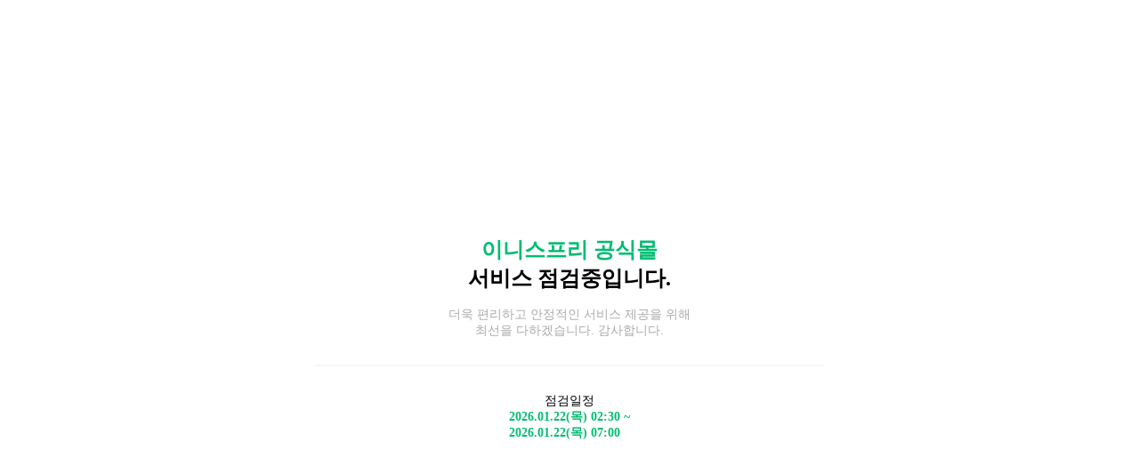

--- FILE ---
content_type: text/html
request_url: https://m.innisfree.com/SystemPage/IN_MO_error_02.min.html
body_size: 452
content:
<!doctype html>
<html lang="ko">
	<head>
		<meta charset="UTF-8">
		<meta name="viewport" content="width=device-width,initial-scale=1">
		<title>error</title>
		<style>body,html{width:100%;height:100%;position:relative;font-size:10px}*{box-sizing:border-box;margin:0;padding:0}div{width:100%;max-width:625px;left:50%;padding:0 2.6rem;position:absolute;text-align:center;top:50%;transform:translate(-50%,-50%);font-size:1.4rem;line-height:1.8rem}img{width:100%;padding:0 3.1rem}h1{font-size:2.4rem;font-weight:600;line-height:3.2rem;margin-top:4rem}em{color:#00bc70;font-style:normal}p{color:#aaa;margin-top:1.6rem}dl{align-items:center;border-top:1px solid #eee;display:flex;flex-direction:column;gap:.4rem;margin-top:3rem;padding-top:3rem}dd{color:#00bc70;font-weight:600;text-align:left}</style>
	</head>
	<body>
		<div>
			<h1>
				<em>이니스프리 공식몰</em>
				<br>서비스 점검중입니다.
			</h1>
			<p>더욱 편리하고 안정적인 서비스 제공을 위해
				<br>최선을 다하겠습니다. 감사합니다.
			</p>
			<dl>
				<dt>점검일정</dt>
				<dd>2026.01.22(목) 02:30 ~<br>2026.01.22(목) 07:00</dd>
			</dl>
		</div>
	<script type="text/javascript" src="/_Incapsula_Resource?SWJIYLWA=719d34d31c8e3a6e6fffd425f7e032f3&ns=1&cb=795947909" async></script></body>
</html>

--- FILE ---
content_type: application/javascript
request_url: https://m.innisfree.com/_Incapsula_Resource?SWJIYLWA=719d34d31c8e3a6e6fffd425f7e032f3&ns=1&cb=795947909
body_size: 18390
content:
var _0x805c=['\x77\x71\x6a\x44\x67\x67\x54\x44\x76\x6d\x2f\x43\x73\x47\x63\x67\x58\x73\x4f\x4d','\x61\x4d\x4b\x33\x77\x71\x2f\x44\x6f\x63\x4f\x2f\x62\x77\x35\x74\x77\x6f\x38\x3d','\x77\x37\x46\x66\x4d\x73\x4b\x32','\x42\x63\x4b\x35\x77\x72\x55\x74\x43\x58\x73\x3d','\x77\x34\x5a\x45\x77\x71\x6f\x50','\x77\x72\x62\x43\x73\x4d\x4b\x57\x4a\x4d\x4b\x7a\x57\x67\x3d\x3d','\x77\x72\x51\x6f\x77\x6f\x41\x72\x65\x54\x37\x43\x69\x41\x3d\x3d','\x77\x70\x33\x43\x72\x6d\x6e\x43\x75\x38\x4b\x67\x77\x37\x73\x3d','\x77\x70\x62\x44\x75\x6d\x6f\x3d','\x77\x36\x4a\x70\x4f\x41\x3d\x3d','\x77\x72\x6b\x56\x42\x41\x3d\x3d','\x77\x35\x35\x45\x77\x72\x63\x63\x77\x72\x73\x44','\x77\x36\x4c\x43\x6c\x38\x4f\x74','\x61\x6e\x58\x43\x76\x73\x4b\x66\x62\x38\x4f\x56\x48\x68\x58\x44\x6a\x63\x4f\x75\x77\x34\x63\x33\x77\x37\x76\x43\x6f\x58\x7a\x44\x68\x77\x3d\x3d','\x77\x71\x34\x4a\x50\x6a\x4d\x38\x66\x52\x41\x77','\x77\x70\x2f\x43\x70\x6c\x67\x3d','\x42\x46\x2f\x43\x6d\x38\x4f\x37','\x77\x37\x70\x63\x50\x58\x48\x44\x70\x4d\x4f\x7a\x58\x55\x4a\x4d','\x77\x36\x42\x43\x4b\x4d\x4b\x78\x59\x4d\x4b\x66','\x77\x36\x2f\x43\x68\x63\x4f\x79\x77\x70\x31\x32\x77\x6f\x6a\x43\x6f\x4d\x4b\x71\x4a\x30\x62\x43\x75\x79\x45\x6e\x77\x37\x66\x44\x74\x30\x34\x3d','\x4c\x54\x4c\x44\x71\x42\x63\x69','\x45\x43\x55\x39\x77\x6f\x33\x44\x75\x38\x4f\x39','\x43\x43\x45\x6c\x77\x6f\x44\x44\x73\x38\x4f\x75\x77\x34\x6a\x43\x70\x6e\x54\x44\x76\x46\x4a\x6e\x77\x37\x39\x73\x77\x34\x68\x6b\x77\x34\x34\x3d','\x77\x37\x66\x43\x68\x63\x4f\x6f\x77\x6f\x46\x30','\x77\x34\x4d\x65\x63\x73\x4b\x47\x77\x35\x38\x70\x77\x6f\x45\x3d','\x77\x70\x4c\x44\x73\x32\x59\x32\x77\x35\x78\x58\x77\x34\x54\x43\x74\x53\x76\x43\x75\x47\x6e\x43\x6d\x38\x4f\x64\x77\x34\x68\x45\x77\x37\x50\x43\x74\x38\x4b\x66\x62\x7a\x50\x44\x6c\x73\x4f\x31\x48\x73\x4f\x64\x77\x70\x33\x44\x71\x4d\x4f\x4d','\x77\x37\x74\x6f\x41\x4d\x4b\x65\x77\x35\x6b\x3d','\x56\x46\x73\x4a\x61\x43\x66\x43\x6c\x4d\x4b\x50','\x77\x36\x4e\x6f\x47\x73\x4b\x43\x77\x35\x76\x43\x70\x4d\x4b\x30\x61\x31\x39\x52\x56\x41\x4d\x2f\x77\x37\x7a\x43\x6f\x73\x4f\x4e\x77\x71\x33\x44\x70\x77\x3d\x3d','\x77\x37\x4e\x62\x4c\x63\x4b\x33\x63\x51\x3d\x3d','\x77\x37\x56\x57\x49\x4d\x4b\x32\x63\x73\x4b\x44\x77\x36\x50\x44\x68\x67\x3d\x3d','\x49\x73\x4f\x46\x77\x72\x2f\x44\x6a\x44\x46\x4c\x77\x72\x54\x43\x68\x63\x4f\x62\x77\x6f\x44\x44\x6b\x4d\x4f\x34\x49\x55\x63\x32\x59\x38\x4b\x2f\x59\x69\x55\x3d','\x4f\x73\x4f\x46\x77\x71\x58\x44\x6b\x44\x4d\x3d','\x77\x35\x55\x4c\x59\x4d\x4b\x73\x77\x34\x77\x74\x77\x70\x4c\x43\x71\x4d\x4f\x38','\x77\x71\x76\x43\x73\x38\x4b\x56\x4f\x63\x4b\x35\x55\x43\x2f\x44\x6b\x77\x3d\x3d','\x77\x71\x6f\x4b\x47\x43\x41\x6e\x65\x69\x45\x79\x41\x51\x37\x44\x6d\x4d\x4f\x2f\x77\x70\x77\x6e\x77\x71\x33\x44\x73\x57\x45\x3d','\x77\x35\x50\x43\x73\x79\x33\x44\x6d\x63\x4b\x2f\x4a\x38\x4f\x64\x77\x71\x6a\x44\x6b\x7a\x54\x44\x76\x63\x4b\x2f\x48\x41\x3d\x3d','\x77\x37\x34\x51\x77\x36\x38\x51\x42\x4d\x4f\x4b','\x77\x35\x55\x4c\x59\x4d\x4b\x6a\x77\x35\x63\x77\x77\x72\x48\x43\x6e\x38\x4f\x43','\x65\x30\x62\x43\x75\x38\x4f\x50\x77\x35\x37\x43\x70\x63\x4b\x6a\x58\x41\x3d\x3d','\x4d\x6d\x37\x43\x74\x73\x4b\x43\x64\x63\x4f\x4a','\x77\x71\x58\x43\x73\x57\x73\x68\x53\x6b\x4c\x43\x6a\x54\x34\x79\x43\x42\x6f\x3d','\x63\x33\x6a\x44\x75\x67\x38\x41\x77\x6f\x30\x3d','\x4e\x48\x37\x43\x72\x63\x4b\x65\x62\x4d\x4f\x66','\x77\x35\x64\x5a\x77\x72\x41\x49\x77\x72\x73\x59','\x66\x73\x4b\x77\x58\x30\x73\x44\x77\x37\x77\x3d','\x4b\x63\x4f\x63\x77\x71\x44\x44\x6c\x69\x4a\x5a','\x4d\x52\x37\x43\x75\x73\x4b\x48\x49\x41\x3d\x3d','\x77\x70\x54\x43\x73\x32\x37\x43\x72\x38\x4b\x67\x77\x36\x41\x3d','\x58\x43\x4a\x64','\x77\x72\x38\x65\x42\x44\x51\x36\x5a\x77\x3d\x3d','\x77\x6f\x72\x43\x67\x6e\x44\x44\x70\x63\x4b\x66\x42\x67\x3d\x3d','\x77\x72\x6e\x44\x70\x7a\x54\x44\x6f\x42\x66\x44\x67\x41\x3d\x3d','\x64\x33\x66\x44\x74\x67\x38\x62\x77\x70\x4e\x4b\x61\x54\x73\x3d','\x77\x71\x50\x43\x71\x47\x34\x2b\x62\x6c\x6b\x3d','\x50\x4d\x4f\x52\x77\x71\x2f\x44\x67\x7a\x39\x45\x77\x6f\x54\x43\x6a\x38\x4f\x66\x77\x34\x66\x44\x68\x4d\x4f\x34','\x51\x55\x38\x56\x66\x44\x72\x43\x69\x51\x3d\x3d','\x65\x32\x6e\x43\x76\x63\x4f\x48\x77\x35\x66\x43\x75\x63\x4b\x34\x58\x45\x76\x44\x6c\x73\x4f\x34','\x77\x37\x50\x44\x74\x63\x4f\x61\x77\x36\x77\x63\x77\x37\x4d\x3d','\x66\x73\x4b\x57\x77\x72\x76\x44\x73\x38\x4f\x75\x77\x37\x42\x70\x4f\x73\x4b\x2b\x77\x35\x62\x44\x6e\x63\x4b\x57\x4f\x77\x3d\x3d','\x77\x70\x2f\x44\x76\x31\x4d\x43\x44\x38\x4f\x38','\x77\x37\x62\x43\x76\x7a\x54\x44\x73\x63\x4b\x38\x4e\x73\x4f\x71\x77\x6f\x72\x44\x6b\x43\x72\x44\x73\x63\x4b\x7a\x42\x69\x78\x57\x54\x4d\x4b\x50\x77\x35\x55\x4e\x77\x71\x37\x43\x6f\x63\x4b\x45\x4e\x41\x3d\x3d','\x77\x70\x7a\x43\x6d\x33\x2f\x44\x74\x38\x4b\x5a\x48\x41\x3d\x3d','\x77\x72\x4d\x66\x77\x35\x48\x44\x6e\x4d\x4f\x70\x77\x37\x48\x43\x70\x7a\x74\x6e\x77\x70\x50\x44\x70\x46\x58\x43\x71\x55\x63\x34\x77\x35\x64\x32\x5a\x78\x51\x50\x77\x72\x56\x79','\x77\x34\x59\x42\x59\x63\x4b\x39\x77\x35\x4d\x68\x77\x6f\x72\x43\x75\x63\x4b\x67\x77\x34\x33\x43\x69\x63\x4b\x5a\x65\x63\x4f\x45\x77\x37\x45\x52\x77\x34\x59\x67\x77\x6f\x70\x51\x62\x31\x54\x43\x6e\x47\x63\x2f\x51\x68\x2f\x43\x6f\x38\x4f\x57\x51\x77\x3d\x3d','\x77\x6f\x6b\x30\x77\x35\x33\x44\x67\x38\x4f\x34\x77\x36\x77\x3d','\x77\x71\x37\x43\x6c\x48\x44\x43\x75\x63\x4b\x32\x77\x37\x63\x35\x77\x37\x37\x43\x75\x4d\x4f\x69\x77\x35\x44\x43\x6c\x32\x54\x43\x6c\x67\x42\x76\x50\x38\x4f\x57\x77\x34\x6c\x6d\x59\x41\x3d\x3d','\x4b\x4d\x4f\x4c\x77\x71\x72\x44\x6b\x44\x74\x50\x77\x71\x37\x43\x6e\x73\x4b\x48\x77\x6f\x72\x44\x68\x4d\x4f\x35\x49\x48\x77\x6c\x65\x63\x4b\x74\x62\x54\x46\x6d\x5a\x38\x4b\x45\x51\x38\x4b\x62\x51\x73\x4f\x2b\x59\x68\x5a\x48\x48\x4d\x4f\x70\x53\x30\x45\x77\x77\x72\x4c\x44\x68\x63\x4f\x4e','\x77\x37\x66\x43\x71\x44\x44\x44\x67\x38\x4b\x39\x4d\x51\x3d\x3d','\x77\x71\x6c\x71\x43\x4d\x4b\x49\x77\x36\x50\x43\x70\x4d\x4b\x7a\x59\x45\x63\x5a\x53\x41\x34\x74\x77\x37\x33\x43\x73\x4d\x4f\x4e\x77\x71\x2f\x44\x72\x4d\x4b\x49\x4b\x52\x70\x59\x77\x70\x7a\x44\x6e\x46\x62\x44\x73\x63\x4b\x33\x50\x67\x3d\x3d','\x51\x79\x42\x41\x57\x38\x4b\x78\x77\x37\x38\x77\x77\x34\x63\x6a\x4d\x55\x62\x43\x76\x30\x37\x44\x6e\x73\x4b\x33','\x50\x43\x6b\x7a\x77\x6f\x6e\x44\x6f\x47\x6f\x3d','\x49\x58\x50\x43\x72\x63\x4b\x43\x61\x4d\x4f\x56\x42\x41\x3d\x3d','\x77\x37\x48\x44\x6f\x63\x4f\x63\x77\x37\x30\x4a\x77\x36\x77\x46\x4d\x38\x4f\x57\x77\x71\x37\x44\x70\x33\x4c\x44\x6d\x43\x55\x3d','\x43\x30\x6a\x43\x6d\x38\x4f\x6d\x77\x71\x54\x44\x6d\x41\x3d\x3d','\x77\x36\x5a\x59\x4f\x6d\x33\x44\x71\x73\x4f\x67\x54\x41\x3d\x3d','\x42\x52\x59\x56\x77\x71\x37\x44\x6e\x56\x67\x6b\x77\x34\x6f\x79\x56\x73\x4f\x6b\x77\x37\x76\x44\x6c\x32\x77\x3d','\x77\x34\x4a\x6a\x56\x73\x4f\x39\x66\x6e\x45\x6e','\x77\x70\x37\x44\x6f\x73\x4f\x41\x46\x73\x4f\x54\x57\x51\x54\x43\x71\x73\x4f\x74\x77\x6f\x6c\x67','\x66\x38\x4b\x42\x77\x72\x2f\x44\x67\x63\x4f\x76\x77\x37\x63\x3d','\x64\x73\x4b\x2b\x77\x35\x54\x44\x6b\x33\x62\x44\x6a\x63\x4b\x75\x77\x72\x76\x43\x6e\x73\x4f\x32\x77\x6f\x63\x42\x63\x77\x3d\x3d','\x77\x72\x6e\x43\x69\x4d\x4f\x31\x65\x63\x4b\x6f\x77\x72\x6b\x3d','\x77\x36\x64\x68\x46\x67\x3d\x3d','\x77\x70\x37\x43\x6a\x33\x6e\x44\x70\x73\x4b\x4d\x41\x38\x4b\x4b\x58\x56\x6b\x6d\x77\x37\x4e\x62\x77\x34\x5a\x31\x77\x71\x58\x43\x6a\x68\x68\x68','\x42\x38\x4b\x35\x77\x72\x73\x30\x43\x51\x3d\x3d','\x66\x63\x4b\x55\x4b\x77\x3d\x3d','\x77\x71\x30\x50\x41\x79\x4d\x68\x59\x31\x41\x6a\x46\x69\x6e\x44\x69\x63\x4f\x6a\x77\x6f\x45\x67\x77\x71\x58\x43\x74\x7a\x73\x3d','\x77\x34\x52\x41\x77\x72\x55\x4f\x77\x71\x6f\x3d','\x55\x46\x67\x76\x65\x7a\x7a\x43\x6b\x38\x4b\x53\x61\x51\x3d\x3d','\x48\x38\x4b\x35\x77\x71\x45\x6f\x43\x32\x34\x6b\x44\x73\x4f\x72\x77\x37\x4d\x44\x54\x38\x4b\x74\x64\x63\x4f\x33\x4e\x38\x4b\x51\x77\x35\x45\x3d','\x42\x38\x4f\x65\x63\x31\x5a\x33\x77\x37\x51\x3d','\x5a\x38\x4b\x72\x77\x35\x44\x44\x70\x58\x50\x44\x6e\x73\x4b\x34\x77\x36\x41\x3d','\x64\x4d\x4b\x59\x77\x71\x44\x44\x6d\x38\x4f\x38\x77\x36\x56\x79\x4f\x4d\x4b\x74\x77\x6f\x7a\x44\x6d\x38\x4b\x4b\x4e\x73\x4f\x66\x77\x71\x63\x3d','\x41\x55\x50\x43\x6b\x63\x4f\x6c\x77\x71\x55\x3d','\x77\x72\x33\x44\x6b\x78\x33\x44\x68\x6a\x6e\x44\x75\x58\x38\x38\x77\x37\x4e\x4e\x65\x38\x4f\x49\x41\x63\x4f\x58\x63\x31\x55\x54\x77\x35\x58\x44\x76\x63\x4f\x43','\x41\x63\x4f\x4a\x64\x45\x74\x6d\x77\x36\x52\x4e\x77\x6f\x48\x44\x75\x55\x67\x3d','\x43\x43\x45\x6c\x77\x6f\x44\x44\x73\x38\x4f\x75\x77\x34\x6a\x43\x70\x6e\x54\x44\x76\x46\x39\x32\x77\x36\x46\x46\x77\x35\x78\x6f\x77\x34\x77\x63\x62\x32\x2f\x43\x75\x4d\x4b\x4e\x50\x41\x3d\x3d','\x77\x72\x72\x44\x68\x68\x37\x44\x6f\x6d\x6b\x3d','\x5a\x31\x77\x79','\x77\x70\x58\x43\x67\x6e\x6a\x44\x6f\x38\x4b\x59\x44\x73\x4b\x35\x55\x41\x3d\x3d','\x66\x44\x42\x46\x58\x63\x4b\x33\x77\x37\x68\x74\x77\x6f\x49\x77\x4c\x55\x66\x44\x70\x46\x44\x44\x6d\x4d\x4b\x33\x77\x37\x4a\x59\x63\x38\x4b\x44\x47\x63\x4b\x57\x77\x72\x34\x6a\x54\x63\x4b\x2f\x77\x37\x6b\x3d','\x61\x38\x4b\x46\x77\x34\x6c\x63\x77\x70\x63\x3d','\x77\x71\x4c\x44\x6b\x68\x2f\x44\x74\x57\x6e\x43\x70\x33\x49\x3d','\x54\x4d\x4b\x68\x77\x6f\x4c\x43\x68\x77\x3d\x3d','\x48\x38\x4b\x74\x77\x72\x6f\x6a\x43\x58\x30\x52','\x55\x31\x2f\x43\x76\x63\x4f\x4b\x77\x35\x2f\x43\x70\x73\x4f\x69\x58\x6c\x2f\x44\x6b\x4d\x4f\x34\x66\x6c\x44\x44\x74\x73\x4b\x6d\x77\x70\x54\x43\x71\x6a\x76\x43\x72\x51\x59\x3d','\x77\x70\x58\x44\x73\x6b\x34\x55\x43\x63\x4f\x59\x41\x52\x46\x4f\x77\x37\x45\x3d','\x77\x36\x4e\x55\x4a\x58\x7a\x44\x72\x4d\x4f\x6c\x42\x30\x4a\x4c\x4a\x6b\x76\x44\x67\x73\x4f\x36\x77\x36\x66\x43\x6c\x63\x4b\x64\x43\x73\x4f\x4c\x77\x34\x41\x48\x77\x70\x34\x3d','\x77\x72\x44\x43\x73\x57\x73\x34\x66\x77\x3d\x3d','\x77\x36\x45\x46\x54\x41\x3d\x3d','\x4d\x52\x76\x43\x71\x38\x4b\x51\x4d\x38\x4b\x68\x77\x37\x45\x67\x52\x6a\x6c\x59','\x4c\x6a\x67\x30\x77\x70\x37\x44\x75\x32\x35\x64\x59\x73\x4f\x2f\x4b\x4d\x4f\x45\x77\x71\x67\x41\x66\x38\x4b\x44\x77\x36\x33\x43\x6f\x77\x72\x43\x68\x4d\x4b\x78\x77\x35\x66\x44\x6f\x73\x4b\x38\x77\x37\x33\x43\x6e\x38\x4b\x76\x4a\x38\x4f\x6c','\x53\x73\x4b\x42\x77\x34\x64\x75\x77\x72\x34\x70\x77\x37\x4e\x56\x77\x37\x76\x44\x69\x44\x4a\x47\x62\x69\x6e\x44\x6d\x73\x4f\x6e\x77\x34\x72\x44\x73\x56\x48\x43\x69\x52\x55\x3d','\x63\x4d\x4b\x34\x58\x30\x73\x4a\x77\x37\x50\x43\x6e\x38\x4f\x34\x58\x33\x31\x49\x77\x36\x5a\x35\x4f\x38\x4b\x33\x77\x6f\x62\x44\x6b\x43\x37\x44\x72\x51\x44\x43\x6c\x4d\x4b\x50\x48\x63\x4b\x4f\x77\x35\x72\x43\x70\x33\x6e\x44\x71\x42\x34\x3d','\x77\x36\x4a\x63\x4a\x32\x33\x44\x70\x67\x3d\x3d','\x77\x36\x4a\x31\x50\x38\x4f\x56\x64\x73\x4f\x72\x77\x37\x4d\x64\x53\x52\x39\x50','\x61\x63\x4b\x4c\x77\x37\x5a\x64\x77\x6f\x41\x53\x77\x37\x68\x63','\x77\x37\x44\x43\x76\x51\x73\x5a\x77\x34\x44\x44\x75\x78\x31\x6e\x77\x71\x59\x47\x62\x77\x4c\x44\x70\x38\x4f\x6c\x77\x36\x46\x65\x48\x48\x49\x67\x77\x35\x2f\x44\x70\x43\x51\x61\x77\x34\x50\x43\x67\x38\x4b\x35\x77\x36\x39\x6c\x77\x70\x6b\x63\x4d\x63\x4b\x4a\x77\x72\x4d\x51\x77\x36\x6a\x44\x6f\x68\x38\x76\x77\x70\x6e\x43\x67\x44\x42\x69\x54\x38\x4b\x50\x77\x72\x74\x39\x50\x73\x4b\x35\x77\x71\x6a\x43\x6d\x63\x4b\x55\x44\x73\x4f\x31\x77\x70\x64\x64\x77\x71\x48\x44\x70\x46\x50\x44\x71\x54\x49\x53\x62\x63\x4f\x78\x77\x36\x72\x44\x76\x48\x4c\x43\x70\x67\x7a\x43\x6a\x73\x4b\x69\x62\x4d\x4f\x6b\x52\x63\x4f\x50\x48\x38\x4f\x54\x4c\x4d\x4b\x51\x77\x36\x44\x43\x6a\x63\x4b\x54\x50\x63\x4b\x6b\x42\x67\x3d\x3d','\x63\x63\x4b\x77\x58\x56\x6f\x44','\x77\x72\x51\x4b\x77\x35\x30\x3d','\x46\x78\x51\x65\x77\x71\x6e\x44\x6d\x6c\x31\x6b\x77\x35\x38\x6b','\x49\x63\x4b\x30\x51\x73\x4b\x36\x77\x72\x6a\x43\x6e\x73\x4b\x4e\x53\x77\x3d\x3d','\x77\x72\x72\x44\x67\x67\x44\x44\x70\x47\x58\x43\x75\x6c\x30\x71','\x53\x6c\x67\x59\x61\x67\x3d\x3d','\x41\x69\x38\x77\x77\x70\x7a\x44\x75\x63\x4f\x71\x77\x35\x4c\x43\x76\x53\x6a\x43\x74\x6c\x78\x30\x77\x37\x70\x50\x77\x34\x78\x6e\x77\x35\x38\x30\x50\x54\x62\x44\x75\x67\x3d\x3d','\x77\x72\x34\x4a\x44\x6a\x49\x6a\x63\x52\x41\x6a\x4e\x42\x58\x44\x6d\x63\x4f\x30','\x65\x4d\x4b\x79\x77\x71\x76\x44\x76\x38\x4b\x51\x66\x41\x52\x51\x77\x6f\x2f\x43\x6e\x63\x4f\x7a\x47\x67\x56\x48\x77\x6f\x6e\x43\x6f\x32\x44\x44\x75\x73\x4f\x75\x47\x46\x37\x44\x74\x41\x3d\x3d','\x77\x36\x54\x43\x73\x54\x58\x44\x68\x63\x4b\x73','\x77\x6f\x6a\x44\x76\x55\x4d\x72\x77\x34\x6c\x66\x77\x35\x37\x43\x76\x51\x3d\x3d','\x53\x46\x49\x53\x61\x44\x72\x43\x6b\x67\x3d\x3d','\x65\x47\x48\x44\x70\x52\x55\x54\x77\x70\x39\x58\x63\x79\x52\x79\x77\x72\x62\x43\x6c\x45\x6e\x44\x6b\x32\x4c\x44\x6d\x73\x4b\x65\x63\x79\x42\x68\x54\x73\x4f\x46\x77\x34\x6a\x43\x68\x51\x3d\x3d','\x77\x71\x59\x73\x77\x70\x38\x31\x61\x41\x3d\x3d','\x77\x71\x58\x43\x76\x32\x6b\x6a\x66\x30\x6e\x43\x6d\x44\x6b\x70\x43\x51\x3d\x3d','\x77\x6f\x76\x43\x6c\x32\x49\x3d','\x77\x37\x42\x59\x50\x58\x48\x44\x6f\x4d\x4f\x33\x66\x56\x52\x4f\x4e\x77\x3d\x3d','\x43\x45\x58\x43\x6e\x4d\x4f\x32\x77\x71\x54\x44\x67\x73\x4b\x54\x4e\x41\x3d\x3d','\x77\x35\x45\x4e\x63\x4d\x4b\x74\x77\x35\x73\x71\x77\x34\x72\x43\x75\x73\x4f\x6e\x77\x37\x62\x43\x6f\x73\x4b\x47','\x77\x70\x37\x44\x71\x4d\x4b\x52\x77\x6f\x78\x63','\x77\x34\x56\x34\x58\x63\x4f\x71\x63\x77\x3d\x3d','\x4a\x4d\x4b\x79\x51\x73\x4b\x73\x77\x72\x54\x43\x6e\x38\x4f\x4e\x55\x42\x44\x44\x73\x73\x4b\x58\x77\x70\x4e\x4e','\x77\x71\x48\x44\x6f\x73\x4f\x4c\x4d\x4d\x4f\x49\x58\x67\x3d\x3d','\x77\x36\x52\x31\x4d\x4d\x4f\x57\x61\x77\x3d\x3d','\x4e\x33\x78\x4c\x77\x35\x68\x4e\x42\x4d\x4f\x78\x42\x63\x4b\x37\x77\x35\x72\x43\x68\x63\x4b\x59\x77\x72\x4c\x43\x6f\x6a\x48\x44\x74\x41\x3d\x3d','\x57\x38\x4b\x48\x44\x41\x74\x32\x45\x41\x3d\x3d','\x77\x37\x34\x48\x77\x36\x63\x54\x47\x63\x4f\x6d\x77\x36\x76\x43\x6a\x73\x4f\x49\x77\x71\x44\x43\x6b\x7a\x55\x59\x77\x6f\x50\x43\x6e\x67\x3d\x3d','\x77\x71\x6e\x44\x69\x43\x58\x44\x73\x6d\x37\x43\x6c\x30\x45\x32\x57\x63\x4f\x61\x77\x34\x5a\x76\x62\x73\x4b\x30\x77\x70\x2f\x43\x6f\x6c\x50\x44\x69\x7a\x6e\x44\x6e\x53\x76\x44\x76\x77\x3d\x3d','\x46\x63\x4f\x50\x64\x45\x46\x73\x77\x37\x41\x58\x77\x71\x44\x44\x6e\x32\x4a\x4b\x59\x38\x4f\x6c\x42\x63\x4f\x6e\x77\x6f\x64\x74\x77\x34\x6b\x34','\x77\x71\x44\x44\x67\x4d\x4b\x35\x77\x72\x31\x38\x77\x34\x2f\x43\x6d\x32\x58\x43\x67\x63\x4b\x62\x64\x67\x59\x3d','\x55\x4d\x4b\x65\x45\x78\x46\x6c\x41\x73\x4b\x2b\x77\x70\x7a\x43\x71\x63\x4f\x44\x77\x34\x64\x51\x66\x77\x6c\x2f\x77\x72\x44\x43\x70\x68\x41\x31\x4f\x73\x4b\x6a\x66\x33\x44\x44\x74\x38\x4b\x73\x77\x6f\x45\x46\x77\x6f\x48\x44\x6f\x67\x3d\x3d','\x77\x71\x72\x44\x76\x6a\x48\x44\x70\x67\x59\x3d','\x58\x6a\x74\x43\x58\x63\x4b\x41\x77\x37\x55\x7a\x77\x6f\x77\x6d','\x43\x43\x45\x6c\x77\x6f\x44\x44\x73\x38\x4f\x75\x77\x34\x6a\x43\x70\x6e\x54\x44\x76\x45\x4e\x37\x77\x37\x70\x46\x77\x34\x42\x6e\x77\x35\x68\x58\x50\x6a\x66\x44\x73\x63\x4b\x70\x62\x38\x4f\x36\x58\x4d\x4b\x53\x77\x37\x77\x3d','\x77\x34\x52\x77\x56\x63\x4f\x72\x66\x67\x3d\x3d','\x77\x71\x38\x6e\x77\x37\x6f\x3d','\x77\x35\x49\x43\x64\x38\x4b\x76\x77\x35\x63\x71\x77\x70\x63\x3d','\x4f\x38\x4f\x4e\x77\x71\x66\x44\x67\x54\x6c\x64\x77\x36\x37\x43\x6a\x63\x4f\x46\x77\x34\x48\x44\x68\x63\x4f\x38\x4c\x33\x63\x73\x59\x38\x4b\x36','\x59\x63\x4b\x6a\x77\x34\x7a\x44\x6c\x57\x76\x44\x6a\x41\x3d\x3d','\x59\x38\x4b\x33\x77\x34\x72\x44\x68\x48\x37\x44\x6b\x38\x4b\x66\x77\x37\x76\x44\x6b\x4d\x4f\x6a','\x77\x34\x77\x50\x64\x4d\x4b\x68\x77\x35\x6b\x6c\x77\x70\x44\x43\x6f\x73\x4f\x38\x77\x72\x7a\x43\x6f\x38\x4b\x64\x65\x63\x4f\x55\x77\x35\x51\x45\x77\x34\x6f\x34\x77\x70\x74\x6d\x55\x56\x50\x43\x6e\x6a\x73\x30\x51\x41\x72\x43\x6b\x73\x4f\x55\x58\x73\x4b\x45\x77\x37\x74\x77\x77\x71\x4d\x47\x77\x72\x30\x78\x77\x35\x4e\x6b','\x53\x38\x4b\x4d\x41\x41\x70\x44\x42\x4d\x4b\x76\x77\x70\x33\x43\x72\x38\x4b\x70\x77\x34\x74\x4e\x63\x77\x3d\x3d','\x77\x34\x41\x63\x59\x38\x4b\x6d\x77\x35\x6f\x33','\x77\x72\x67\x55\x44\x43\x6b\x71','\x4f\x58\x66\x43\x71\x63\x4b\x59\x5a\x73\x4f\x62\x48\x6c\x72\x44\x6d\x73\x4b\x32\x77\x35\x4d\x6f\x77\x36\x76\x43\x73\x6b\x6e\x44\x68\x63\x4b\x75\x77\x34\x76\x43\x6d\x78\x58\x43\x6a\x73\x4b\x53\x4d\x30\x6a\x43\x72\x63\x4b\x42\x77\x34\x4d\x37\x58\x6a\x6f\x65\x54\x38\x4f\x47\x4b\x38\x4f\x35\x51\x63\x4b\x68\x52\x79\x6f\x3d','\x63\x73\x4b\x36\x77\x34\x6e\x44\x6b\x33\x6f\x3d','\x77\x36\x34\x62\x77\x36\x4d\x52\x4d\x63\x4f\x65\x77\x36\x76\x43\x6d\x4d\x4f\x49\x77\x71\x33\x43\x6e\x44\x63\x57','\x66\x38\x4b\x57\x77\x34\x52\x48\x77\x70\x59\x49','\x77\x35\x44\x43\x6f\x41\x55\x62\x77\x34\x45\x3d','\x58\x54\x4e\x5a\x55\x63\x4b\x7a\x77\x36\x30\x33\x77\x6f\x59\x6e\x65\x6b\x48\x43\x76\x30\x4c\x44\x67\x38\x4b\x59\x77\x37\x46\x53\x61\x73\x4f\x65\x63\x38\x4b\x62\x77\x71\x38\x73\x42\x4d\x4b\x70\x77\x36\x50\x44\x70\x52\x4e\x30\x77\x71\x5a\x48\x77\x37\x44\x43\x70\x57\x4d\x66\x51\x54\x50\x43\x6d\x73\x4b\x58','\x77\x36\x50\x44\x76\x73\x4f\x57\x77\x36\x30\x70\x77\x36\x64\x4f\x4c\x38\x4f\x48\x77\x70\x76\x44\x73\x32\x2f\x44\x69\x77\x3d\x3d','\x4e\x57\x54\x43\x76\x73\x4b\x66\x5a\x63\x4f\x4a','\x52\x6b\x55\x64\x59\x53\x6f\x3d','\x4d\x41\x2f\x43\x71\x63\x4b\x63\x4a\x73\x4b\x49\x77\x36\x41\x6d\x55\x33\x39\x63\x50\x6d\x6e\x44\x68\x6d\x44\x44\x75\x77\x6e\x43\x6a\x63\x4b\x61\x77\x72\x34\x31\x77\x36\x33\x44\x70\x31\x6a\x44\x72\x73\x4b\x61\x77\x37\x70\x6d\x77\x6f\x63\x53\x44\x44\x59\x6b\x77\x71\x62\x43\x75\x68\x5a\x74\x65\x4d\x4b\x74\x77\x35\x6f\x32\x77\x36\x73\x56\x77\x36\x46\x79\x77\x37\x6f\x3d','\x77\x37\x48\x43\x69\x4d\x4f\x78\x77\x70\x4e\x34\x77\x6f\x66\x43\x70\x77\x3d\x3d','\x48\x33\x70\x4a\x77\x35\x70\x4c\x4b\x4d\x4f\x49\x42\x73\x4b\x39\x77\x70\x50\x43\x70\x73\x4b\x46\x77\x6f\x48\x43\x72\x33\x6a\x44\x6c\x38\x4f\x31\x43\x52\x4d\x4f\x77\x34\x42\x6a\x59\x73\x4b\x34\x49\x67\x3d\x3d','\x77\x35\x78\x41\x77\x71\x38\x53\x77\x71\x67\x4b\x52\x4d\x4b\x37\x77\x36\x72\x43\x75\x47\x66\x43\x71\x4d\x4f\x73\x56\x6a\x59\x3d','\x77\x71\x37\x44\x6c\x52\x50\x44\x6f\x57\x6b\x3d','\x49\x73\x4f\x46\x77\x72\x2f\x44\x6a\x44\x46\x4c\x77\x72\x54\x43\x68\x63\x4f\x62\x77\x6f\x44\x44\x6b\x73\x4f\x75\x4a\x6c\x45\x46\x62\x63\x4b\x73\x61\x53\x4e\x4f\x5a\x38\x4b\x44\x56\x38\x4f\x42\x51\x4d\x4f\x68\x5a\x68\x64\x64\x47\x67\x3d\x3d','\x77\x37\x42\x4a\x4a\x4d\x4b\x77\x56\x63\x4b\x4c\x77\x37\x54\x44\x68\x51\x62\x44\x76\x73\x4f\x58\x44\x73\x4b\x30','\x53\x56\x6e\x43\x73\x63\x4f\x48\x77\x35\x7a\x43\x74\x41\x3d\x3d','\x77\x36\x2f\x43\x68\x63\x4f\x79\x77\x70\x31\x32\x77\x6f\x6a\x43\x6f\x4d\x4b\x71\x4a\x30\x62\x43\x75\x44\x63\x73\x77\x36\x48\x44\x6d\x56\x76\x43\x6b\x38\x4f\x30\x45\x38\x4b\x70\x77\x36\x62\x44\x76\x38\x4f\x2f\x77\x34\x51\x73\x77\x70\x68\x53\x77\x37\x41\x4e\x4c\x73\x4b\x39\x51\x51\x3d\x3d','\x77\x36\x44\x44\x72\x4d\x4f\x66\x77\x36\x6f\x4e','\x77\x71\x55\x2b\x77\x70\x59\x79\x54\x44\x62\x43\x6e\x57\x30\x75\x62\x48\x41\x78\x77\x36\x51\x3d','\x41\x63\x4b\x30\x77\x72\x59\x31\x43\x6d\x41\x69\x44\x41\x3d\x3d','\x77\x72\x78\x47\x63\x73\x4b\x2b\x4a\x63\x4b\x51\x77\x71\x54\x44\x6c\x30\x50\x43\x69\x73\x4f\x4b\x53\x73\x4b\x70\x44\x63\x4f\x49\x77\x34\x48\x44\x6e\x4d\x4f\x61\x52\x31\x42\x66\x58\x51\x3d\x3d','\x46\x54\x41\x2f\x77\x6f\x44\x44\x6f\x41\x3d\x3d','\x61\x56\x6e\x44\x74\x4d\x4f\x4d\x64\x73\x4f\x65\x77\x72\x39\x77\x62\x68\x34\x48\x66\x57\x72\x44\x74\x46\x48\x44\x6f\x77\x7a\x44\x6f\x63\x4b\x4e\x77\x72\x55\x62\x77\x71\x58\x43\x76\x68\x6a\x44\x71\x38\x4b\x6e\x77\x36\x5a\x6b\x77\x35\x46\x67\x57\x41\x4d\x62\x77\x37\x50\x44\x67\x58\x31\x64\x50\x63\x4f\x57\x77\x70\x6b\x3d','\x65\x38\x4b\x42\x77\x6f\x51\x3d','\x42\x54\x49\x32\x77\x6f\x6a\x44\x6f\x4d\x4f\x71\x77\x37\x6e\x43\x70\x57\x50\x43\x76\x31\x5a\x35\x77\x37\x73\x3d','\x77\x70\x58\x44\x76\x33\x63\x3d','\x77\x37\x35\x37\x44\x77\x3d\x3d','\x77\x37\x55\x35\x4a\x43\x6b\x74\x64\x51\x34\x6b\x44\x42\x62\x44\x6e\x4d\x4f\x4f\x77\x72\x6f\x72\x77\x72\x48\x44\x73\x47\x66\x43\x71\x38\x4f\x77\x59\x63\x4f\x6f\x49\x73\x4b\x55\x77\x37\x73\x2f\x4b\x63\x4f\x66\x4a\x46\x6e\x44\x6b\x31\x58\x43\x68\x6d\x45\x61','\x63\x38\x4b\x65\x45\x52\x41\x3d','\x77\x71\x6e\x43\x76\x73\x4b\x61\x4b\x63\x4b\x77\x55\x67\x3d\x3d','\x77\x34\x41\x61\x62\x63\x4b\x70','\x77\x6f\x72\x44\x76\x63\x4b\x53\x77\x70\x67\x3d','\x77\x72\x62\x43\x6d\x4d\x4f\x6d','\x77\x6f\x72\x43\x70\x58\x4a\x6d\x77\x6f\x49\x45\x77\x6f\x48\x44\x72\x6d\x33\x43\x70\x58\x6a\x43\x6b\x63\x4b\x61\x77\x70\x70\x49\x77\x37\x7a\x44\x73\x63\x4b\x46\x4d\x57\x48\x44\x6e\x63\x4b\x6d\x58\x4d\x4b\x48\x77\x70\x50\x44\x6f\x63\x4f\x4d\x4a\x67\x6a\x43\x69\x63\x4f\x30\x55\x63\x4f\x48\x61\x68\x63\x6d\x77\x36\x6f\x4a\x63\x73\x4b\x37\x59\x4d\x4f\x2f\x77\x72\x64\x34\x4f\x63\x4f\x42\x77\x34\x48\x44\x69\x73\x4f\x59\x46\x63\x4b\x59\x77\x37\x59\x48\x62\x73\x4f\x6f\x65\x4d\x4f\x6c\x47\x4d\x4b\x55\x63\x68\x63\x74\x77\x34\x4e\x53\x77\x36\x4d\x3d','\x77\x34\x4c\x43\x70\x78\x63\x64','\x77\x35\x51\x50\x62\x73\x4b\x39\x77\x35\x73\x3d','\x77\x35\x6a\x44\x68\x63\x4f\x30','\x64\x4d\x4b\x6b\x55\x31\x77\x53\x77\x37\x59\x3d','\x4b\x69\x51\x34\x77\x6f\x6e\x44\x6f\x47\x73\x3d','\x77\x72\x77\x69\x77\x70\x51\x3d','\x55\x38\x4b\x4d\x77\x6f\x30\x3d','\x77\x70\x6a\x44\x76\x4d\x4b\x4f\x77\x70\x45\x3d','\x4f\x43\x44\x44\x72\x51\x3d\x3d','\x77\x6f\x37\x44\x73\x79\x73\x3d','\x77\x35\x4c\x44\x70\x6e\x38\x4d\x77\x34\x39\x45\x77\x35\x6e\x43\x74\x44\x37\x43\x76\x6a\x41\x3d','\x77\x71\x2f\x43\x73\x4d\x4b\x6e\x4f\x63\x4b\x74\x56\x6a\x50\x44\x6d\x51\x3d\x3d','\x77\x71\x72\x44\x74\x63\x4f\x48\x4e\x73\x4f\x55\x54\x79\x54\x43\x71\x38\x4f\x71\x77\x6f\x68\x38\x65\x63\x4f\x41','\x77\x37\x2f\x44\x6f\x4d\x4f\x55','\x77\x71\x44\x44\x67\x41\x67\x3d','\x77\x37\x41\x43\x64\x41\x3d\x3d','\x77\x37\x54\x43\x67\x4d\x4b\x39\x49\x38\x4b\x38\x58\x69\x33\x44\x6a\x51\x52\x72\x77\x72\x4d\x65\x58\x52\x4e\x58\x77\x37\x30\x41\x62\x63\x4f\x59\x61\x58\x73\x2f\x77\x35\x39\x71\x52\x38\x4b\x7a\x4d\x38\x4f\x50\x77\x70\x73\x58\x64\x30\x70\x32\x77\x36\x59\x3d','\x77\x36\x50\x43\x6b\x4d\x4f\x72\x77\x70\x55\x3d','\x77\x72\x63\x44\x48\x6a\x51\x76\x63\x78\x73\x3d','\x4c\x44\x72\x44\x71\x67\x59\x6f\x77\x70\x55\x3d','\x77\x72\x2f\x43\x73\x4d\x4b\x58\x4f\x4d\x4b\x79\x57\x6a\x50\x44\x69\x67\x3d\x3d','\x4f\x6a\x34\x30\x77\x6f\x6e\x44\x75\x33\x55\x57','\x42\x4d\x4b\x32\x77\x72\x4d\x6b\x43\x6d\x59\x2b\x42\x4d\x4f\x39','\x41\x63\x4f\x4a\x64\x46\x5a\x73\x77\x36\x74\x63','\x77\x72\x44\x44\x73\x44\x6f\x3d','\x77\x72\x4c\x43\x6b\x63\x4f\x71\x59\x38\x4b\x37\x77\x71\x76\x44\x71\x56\x45\x79','\x51\x56\x6b\x66\x59\x43\x72\x43\x6e\x38\x4b\x70\x58\x4d\x4b\x71\x77\x72\x55\x6a\x54\x6c\x42\x77\x77\x35\x4e\x35\x77\x36\x51\x6e','\x77\x37\x62\x43\x73\x78\x41\x51','\x77\x36\x4a\x66\x4e\x63\x4b\x57\x66\x63\x4b\x42\x77\x37\x51\x3d','\x66\x38\x4b\x39\x4a\x6a\x78\x48\x4a\x63\x4b\x4e\x77\x72\x76\x43\x6b\x73\x4b\x6e\x77\x36\x46\x31\x58\x79\x4a\x6b\x77\x70\x6e\x43\x68\x79\x63\x56\x51\x4d\x4b\x61\x54\x45\x6e\x44\x69\x4d\x4b\x42\x77\x72\x4e\x5a\x77\x35\x37\x43\x73\x33\x78\x79\x54\x73\x4b\x66\x47\x53\x4c\x44\x6f\x69\x58\x43\x72\x41\x50\x44\x67\x6d\x37\x44\x73\x73\x4f\x74\x77\x34\x58\x43\x76\x48\x30\x64\x77\x70\x6a\x44\x6c\x38\x4f\x49\x61\x4d\x4b\x54\x77\x34\x78\x4d\x54\x46\x58\x44\x6e\x55\x66\x44\x75\x46\x6e\x43\x70\x56\x6a\x43\x68\x4d\x4b\x61','\x4e\x7a\x62\x44\x71\x67\x55\x7a\x77\x6f\x6f\x3d','\x77\x37\x78\x7a\x43\x41\x3d\x3d','\x57\x67\x5a\x4d\x77\x72\x44\x43\x69\x45\x67\x35\x77\x34\x5a\x33\x52\x63\x4b\x79\x77\x36\x4c\x43\x6c\x6d\x50\x43\x67\x63\x4b\x53\x58\x51\x3d\x3d','\x77\x6f\x72\x43\x6b\x33\x72\x44\x72\x63\x4b\x5a','\x42\x53\x67\x79\x77\x70\x76\x44\x6c\x63\x4f\x37','\x77\x34\x42\x71\x77\x72\x45\x3d','\x4c\x38\x4f\x4d\x77\x71\x6a\x44\x6c\x78\x64\x65','\x77\x34\x6a\x43\x67\x68\x59\x3d','\x77\x71\x48\x44\x73\x4d\x4f\x6f','\x48\x73\x4b\x2f\x77\x70\x4d\x3d','\x77\x72\x2f\x44\x75\x44\x51\x3d','\x77\x71\x58\x44\x6f\x38\x4f\x73','\x77\x35\x70\x58\x77\x70\x6f\x3d','\x4b\x44\x6e\x43\x72\x41\x3d\x3d','\x77\x70\x37\x43\x72\x45\x4d\x3d','\x77\x37\x64\x4e\x49\x67\x3d\x3d','\x77\x71\x72\x44\x72\x38\x4f\x44\x4a\x63\x4f\x68\x58\x67\x3d\x3d','\x46\x78\x49\x36','\x77\x70\x4c\x43\x6f\x32\x62\x43\x72\x73\x4b\x56\x77\x36\x63\x3d','\x77\x71\x37\x44\x69\x31\x51\x3d','\x77\x6f\x76\x44\x6f\x63\x4b\x63\x77\x6f\x74\x34\x77\x37\x55\x3d','\x77\x70\x76\x44\x6e\x73\x4f\x6d','\x77\x35\x48\x43\x75\x67\x55\x48\x77\x36\x62\x44\x74\x52\x63\x71\x77\x70\x4d\x4c','\x55\x44\x70\x4f\x53\x73\x4b\x56\x77\x37\x67\x3d','\x77\x72\x76\x43\x6c\x48\x6f\x3d','\x77\x70\x48\x43\x6a\x45\x34\x3d','\x77\x72\x33\x44\x6e\x52\x6f\x3d','\x77\x70\x2f\x44\x75\x6e\x45\x74\x77\x37\x70\x43','\x62\x38\x4b\x2f\x5a\x77\x3d\x3d','\x77\x36\x5a\x53\x49\x4d\x4b\x77\x56\x38\x4b\x44\x77\x37\x58\x44\x6a\x6a\x50\x44\x6a\x67\x3d\x3d','\x77\x72\x2f\x44\x6b\x4d\x4f\x52','\x77\x72\x6a\x43\x74\x38\x4b\x56\x50\x38\x4b\x63\x55\x44\x6e\x44\x6d\x7a\x42\x7a','\x46\x4d\x4b\x34\x77\x34\x76\x43\x69\x4d\x4b\x7a\x4c\x73\x4f\x7a\x77\x35\x38\x69\x56\x6e\x67\x3d','\x77\x36\x67\x59\x77\x36\x6f\x4b\x42\x41\x3d\x3d','\x77\x6f\x49\x6f\x77\x70\x51\x46\x64\x53\x45\x3d','\x77\x71\x4c\x44\x6a\x6d\x4e\x67\x77\x35\x4a\x59\x77\x35\x50\x43\x75\x79\x6e\x44\x69\x57\x72\x43\x6b\x73\x4f\x62\x77\x37\x41\x3d','\x4a\x47\x48\x43\x69\x77\x3d\x3d','\x4a\x7a\x49\x68\x77\x6f\x6a\x44\x72\x51\x3d\x3d','\x77\x35\x46\x2b\x56\x73\x4f\x31\x63\x6d\x63\x3d','\x77\x6f\x6e\x44\x74\x31\x59\x59\x44\x77\x3d\x3d','\x77\x36\x67\x37\x77\x35\x45\x3d','\x4d\x67\x76\x43\x73\x63\x4b\x53\x4e\x63\x4b\x42','\x77\x71\x6b\x54\x44\x7a\x51\x36\x5a\x67\x3d\x3d','\x47\x4d\x4b\x32\x77\x72\x4d\x6b\x46\x45\x41\x32','\x77\x6f\x72\x43\x6c\x6e\x54\x44\x74\x38\x4b\x5a\x48\x51\x3d\x3d','\x63\x4d\x4b\x46\x77\x6f\x34\x3d','\x77\x37\x76\x43\x76\x6a\x33\x44\x6c\x63\x4b\x78\x44\x63\x4f\x6a','\x61\x38\x4b\x30\x58\x30\x67\x53\x77\x36\x77\x3d','\x77\x36\x38\x4e\x77\x37\x55\x58','\x63\x63\x4b\x42\x77\x34\x74\x4f\x77\x6f\x59\x54','\x77\x34\x2f\x44\x75\x77\x77\x4e\x54\x38\x4f\x7a\x57\x51\x6b\x4c\x77\x71\x6c\x64\x58\x77\x6a\x44\x6d\x4d\x4b\x58\x53\x63\x4f\x45\x77\x34\x31\x4b\x77\x34\x62\x44\x6b\x73\x4f\x6f\x62\x73\x4b\x70\x42\x30\x4c\x43\x70\x4d\x4f\x30\x77\x6f\x44\x44\x6c\x38\x4f\x58','\x77\x34\x46\x68\x56\x63\x4f\x33\x62\x77\x3d\x3d','\x77\x70\x54\x44\x72\x30\x4d\x3d','\x77\x72\x59\x44\x41\x79\x41\x36\x66\x41\x3d\x3d','\x56\x32\x38\x55','\x77\x37\x54\x44\x68\x73\x4f\x42','\x54\x6c\x6e\x43\x75\x73\x4f\x41','\x77\x6f\x72\x44\x71\x45\x6f\x3d','\x77\x37\x4e\x54\x77\x71\x73\x61\x77\x72\x59\x3d','\x50\x6e\x5a\x45\x77\x34\x39\x51\x4d\x77\x3d\x3d','\x77\x34\x70\x46\x47\x77\x3d\x3d','\x54\x38\x4b\x65\x63\x41\x3d\x3d','\x77\x6f\x55\x35\x4d\x6a\x49\x36\x65\x51\x67\x30','\x4f\x58\x37\x43\x70\x67\x3d\x3d','\x77\x35\x37\x43\x74\x77\x6f\x53\x77\x35\x48\x44\x73\x67\x3d\x3d','\x77\x71\x58\x44\x75\x38\x4b\x35','\x4d\x58\x74\x4c\x77\x35\x70\x6e\x4e\x4d\x4f\x44\x42\x63\x4b\x49\x77\x34\x63\x3d','\x64\x57\x6a\x44\x73\x67\x34\x33\x77\x70\x46\x48\x65\x52\x63\x6f','\x77\x37\x72\x44\x71\x4d\x4f\x64\x77\x37\x67\x63\x77\x36\x67\x3d','\x77\x36\x38\x48\x77\x35\x55\x58\x41\x73\x4f\x51\x77\x36\x44\x43\x6b\x51\x3d\x3d','\x77\x6f\x48\x43\x76\x6e\x54\x43\x74\x41\x3d\x3d','\x77\x72\x37\x44\x72\x73\x4f\x50','\x49\x33\x50\x43\x76\x67\x3d\x3d','\x53\x63\x4b\x57\x43\x41\x3d\x3d','\x77\x35\x52\x4d\x77\x71\x67\x3d','\x4a\x38\x4f\x6c\x63\x67\x3d\x3d','\x77\x35\x55\x47\x51\x77\x3d\x3d','\x77\x36\x6a\x43\x6e\x42\x41\x3d','\x77\x36\x31\x2f\x50\x38\x4f\x42\x64\x73\x4f\x78','\x51\x43\x64\x4e\x53\x38\x4b\x67\x77\x37\x34\x3d','\x77\x72\x63\x4d\x77\x36\x38\x45\x46\x63\x4f\x4b\x77\x37\x72\x44\x69\x77\x3d\x3d','\x4b\x38\x4b\x69\x44\x41\x3d\x3d','\x77\x37\x5a\x79\x45\x41\x3d\x3d','\x4c\x38\x4f\x57\x77\x71\x49\x6b\x77\x72\x68\x55\x63\x73\x4b\x36\x59\x38\x4f\x4a\x77\x34\x58\x44\x67\x77\x72\x43\x69\x54\x2f\x43\x70\x63\x4f\x7a\x77\x36\x6b\x41\x77\x70\x38\x31\x77\x36\x33\x43\x75\x63\x4b\x44\x77\x34\x6a\x43\x72\x68\x52\x6c\x77\x72\x63\x7a\x46\x44\x62\x44\x6a\x41\x58\x44\x74\x4d\x4b\x74\x4e\x32\x52\x79\x59\x51\x3d\x3d','\x47\x73\x4b\x53\x66\x41\x3d\x3d','\x77\x37\x37\x43\x71\x42\x41\x3d','\x77\x37\x37\x43\x74\x54\x66\x44\x6c\x38\x4b\x39\x4b\x67\x3d\x3d','\x52\x31\x38\x64\x66\x51\x33\x43\x6c\x63\x4b\x59\x61\x38\x4b\x69\x77\x6f\x49\x3d','\x77\x72\x6c\x31\x57\x38\x4b\x58\x77\x6f\x6e\x43\x75\x63\x4f\x32\x65\x42\x38\x44\x46\x52\x4e\x75\x77\x37\x54\x44\x74\x77\x3d\x3d','\x41\x73\x4b\x6f\x77\x72\x73\x6f\x47\x41\x3d\x3d','\x77\x70\x2f\x43\x76\x73\x4b\x41\x4b\x41\x3d\x3d','\x77\x72\x72\x44\x6f\x73\x4f\x57\x41\x38\x4f\x4a\x52\x77\x51\x3d','\x77\x71\x6f\x64\x77\x37\x55\x3d','\x65\x73\x4b\x68\x77\x72\x37\x44\x68\x38\x4f\x58\x5a\x51\x34\x3d','\x4a\x38\x4b\x33\x53\x41\x3d\x3d','\x49\x63\x4f\x5a\x77\x72\x50\x44\x69\x73\x4f\x72\x77\x36\x31\x30\x4d\x73\x4b\x73\x77\x70\x38\x3d','\x77\x6f\x58\x43\x70\x45\x44\x43\x6b\x63\x4b\x41\x77\x34\x41\x2f\x77\x36\x58\x43\x70\x38\x4f\x70\x77\x34\x55\x3d','\x77\x34\x78\x54\x46\x51\x3d\x3d','\x55\x73\x4b\x61\x43\x78\x39\x32\x43\x77\x3d\x3d','\x77\x36\x5a\x67\x48\x51\x3d\x3d','\x77\x72\x2f\x44\x73\x44\x4c\x44\x75\x41\x72\x44\x6c\x67\x3d\x3d','\x45\x63\x4f\x6c\x53\x41\x3d\x3d','\x77\x6f\x72\x43\x6f\x45\x51\x3d','\x77\x36\x4a\x35\x47\x67\x3d\x3d','\x61\x4d\x4b\x68\x52\x77\x3d\x3d','\x77\x6f\x6b\x42\x77\x71\x6b\x61\x77\x72\x73\x44\x44\x63\x4f\x37','\x4d\x73\x4b\x39\x77\x37\x78\x75\x47\x6c\x34\x32\x46\x38\x4f\x76\x77\x36\x70\x52\x57\x63\x4f\x76\x41\x63\x4b\x77\x62\x38\x4b\x37\x77\x37\x45\x46\x59\x6e\x48\x43\x70\x63\x4f\x42\x61\x68\x5a\x4d\x61\x77\x70\x4e\x77\x71\x59\x69\x77\x72\x48\x43\x68\x57\x77\x6e\x61\x79\x74\x32\x50\x55\x55\x3d','\x77\x36\x5a\x36\x44\x77\x3d\x3d','\x55\x42\x52\x62','\x77\x37\x51\x2b\x51\x41\x3d\x3d','\x45\x4d\x4b\x43\x57\x41\x3d\x3d','\x64\x56\x6a\x43\x6d\x51\x3d\x3d','\x53\x38\x4b\x68\x77\x70\x58\x43\x6b\x38\x4f\x7a\x4f\x67\x3d\x3d','\x52\x48\x4c\x44\x70\x67\x3d\x3d','\x77\x35\x49\x53\x77\x37\x55\x3d','\x5a\x4d\x4b\x2b\x58\x31\x77\x53\x77\x37\x62\x44\x68\x4d\x4f\x34\x52\x48\x78\x4a','\x51\x46\x50\x43\x73\x63\x4f\x62\x77\x35\x66\x43\x74\x73\x4b\x70\x51\x77\x3d\x3d','\x58\x63\x4b\x51\x43\x77\x74\x32\x45\x63\x4b\x2f\x77\x70\x44\x43\x72\x38\x4b\x43\x77\x35\x67\x3d','\x77\x70\x37\x44\x6f\x6c\x67\x45\x48\x4d\x4f\x6f\x44\x51\x63\x3d','\x77\x70\x72\x43\x68\x73\x4f\x4c','\x77\x37\x39\x6a\x65\x77\x3d\x3d','\x51\x4d\x4b\x36\x77\x35\x48\x44\x67\x77\x3d\x3d','\x77\x36\x5a\x2f\x4a\x63\x4f\x79\x61\x38\x4f\x30\x77\x36\x4d\x3d','\x59\x4d\x4b\x4f\x77\x36\x49\x3d','\x77\x72\x76\x43\x6b\x6c\x45\x3d','\x77\x37\x63\x4e\x77\x36\x67\x45\x42\x4d\x4f\x52','\x77\x72\x62\x44\x69\x67\x4c\x44\x6e\x43\x72\x44\x71\x77\x3d\x3d','\x77\x6f\x6a\x44\x67\x48\x34\x3d','\x66\x73\x4b\x73\x77\x70\x45\x3d','\x77\x71\x6e\x43\x6e\x73\x4f\x34\x62\x38\x4b\x36\x77\x71\x50\x44\x73\x31\x73\x6b','\x77\x70\x44\x44\x74\x33\x34\x34\x77\x34\x39\x65','\x5a\x6b\x62\x43\x71\x67\x3d\x3d','\x77\x71\x6c\x4a\x4f\x57\x33\x44\x70\x67\x3d\x3d','\x77\x71\x44\x44\x67\x68\x7a\x44\x73\x48\x6a\x43\x76\x51\x3d\x3d','\x77\x34\x39\x35\x46\x51\x3d\x3d','\x77\x71\x76\x43\x73\x63\x4f\x79','\x77\x34\x48\x44\x74\x48\x45\x7a\x77\x34\x68\x54','\x77\x6f\x2f\x44\x70\x4d\x4b\x45','\x77\x34\x7a\x43\x72\x57\x62\x43\x73\x4d\x4b\x6e\x77\x37\x59\x3d','\x77\x6f\x2f\x43\x67\x6e\x72\x44\x73\x63\x4b\x49','\x77\x6f\x76\x43\x6f\x4d\x4f\x4e','\x48\x67\x6f\x58','\x52\x6a\x78\x4c\x58\x63\x4b\x79\x77\x36\x55\x74\x77\x6f\x77\x78','\x65\x6d\x58\x44\x76\x52\x73\x41\x77\x70\x59\x3d','\x61\x32\x51\x34','\x46\x6d\x74\x43','\x4b\x33\x58\x44\x76\x52\x67\x52\x77\x70\x68\x4b\x63\x6a\x4d\x34','\x58\x38\x4b\x4f\x77\x72\x38\x3d','\x77\x34\x37\x43\x74\x38\x4f\x41','\x77\x70\x6a\x43\x69\x4d\x4f\x30','\x47\x73\x4b\x71\x77\x6f\x37\x43\x6d\x4d\x4f\x72','\x58\x73\x4b\x42\x77\x72\x34\x3d','\x63\x4d\x4b\x30\x77\x37\x62\x44\x6b\x6d\x33\x44\x6c\x73\x4b\x6c\x77\x37\x51\x3d','\x4f\x38\x4b\x30\x58\x73\x4b\x75\x77\x71\x58\x43\x6d\x51\x3d\x3d','\x77\x35\x74\x75\x44\x77\x3d\x3d','\x77\x34\x56\x69\x4f\x51\x3d\x3d','\x49\x4d\x4b\x48\x77\x34\x52\x48\x77\x70\x77\x55\x77\x36\x49\x62\x77\x37\x72\x44\x6d\x79\x46\x44\x64\x53\x2f\x44\x72\x63\x4f\x74','\x77\x72\x44\x44\x75\x6a\x50\x44\x74\x42\x66\x44\x6d\x77\x3d\x3d','\x56\x63\x4b\x71\x77\x70\x49\x3d','\x77\x35\x62\x43\x71\x44\x45\x3d','\x62\x63\x4b\x6f\x77\x72\x2f\x44\x74\x4d\x4f\x58\x5a\x6a\x52\x6d\x77\x6f\x50\x43\x6d\x38\x4f\x2f\x47\x68\x59\x47\x77\x34\x2f\x44\x6f\x33\x38\x3d','\x77\x71\x52\x42\x65\x57\x54\x43\x74\x38\x4f\x75\x47\x6c\x45\x50','\x48\x55\x44\x43\x6e\x73\x4f\x38\x77\x71\x51\x3d','\x52\x73\x4b\x71\x77\x36\x49\x3d','\x77\x35\x35\x30\x56\x38\x4f\x35\x62\x32\x6f\x3d','\x77\x36\x6c\x66\x4c\x38\x4b\x6c\x59\x4d\x4b\x45','\x4f\x73\x4f\x30\x62\x51\x3d\x3d','\x56\x46\x72\x43\x70\x73\x4f\x4a\x77\x35\x6e\x43\x76\x38\x4b\x54\x56\x46\x4c\x44\x6b\x4d\x4b\x67','\x77\x71\x44\x44\x71\x63\x4f\x47\x4d\x73\x4f\x59\x5a\x51\x63\x3d','\x44\x68\x38\x55\x77\x71\x76\x44\x69\x46\x77\x3d','\x77\x34\x72\x43\x74\x67\x41\x3d','\x77\x34\x4a\x39\x54\x4d\x4f\x35\x63\x6d\x77\x4c\x77\x37\x77\x6e\x41\x73\x4b\x39\x56\x6b\x70\x78\x77\x72\x34\x30\x77\x71\x62\x43\x6a\x30\x54\x43\x6b\x31\x7a\x43\x73\x51\x6e\x44\x6a\x73\x4f\x53\x77\x37\x2f\x43\x73\x53\x76\x44\x6c\x73\x4b\x4b\x4f\x4d\x4f\x51\x77\x35\x42\x36\x4b\x42\x6b\x3d','\x77\x70\x67\x58\x4b\x67\x3d\x3d','\x4a\x38\x4b\x39\x52\x63\x4b\x75\x77\x72\x6a\x43\x6e\x38\x4b\x51','\x77\x34\x34\x4c\x62\x4d\x4b\x76\x77\x34\x6f\x73','\x46\x55\x72\x44\x6f\x63\x4f\x53\x77\x6f\x44\x43\x72\x63\x4f\x34\x54\x52\x6b\x3d','\x5a\x58\x44\x44\x76\x78\x55\x41','\x77\x71\x6a\x43\x76\x79\x63\x6f\x59\x6c\x37\x43\x69\x54\x34\x79\x44\x68\x68\x4f','\x77\x36\x37\x44\x68\x38\x4f\x33','\x46\x69\x77\x6d\x77\x6f\x37\x44\x76\x63\x4f\x68\x77\x34\x38\x3d','\x77\x34\x66\x43\x76\x41\x41\x51\x77\x34\x50\x44\x73\x78\x30\x71\x77\x72\x59\x3d','\x4e\x6c\x62\x43\x71\x77\x3d\x3d','\x4b\x54\x30\x76\x77\x70\x33\x44\x76\x58\x63\x73\x55\x4d\x4f\x69\x50\x73\x4b\x2b\x77\x70\x51\x2b\x62\x38\x4b\x4b\x77\x36\x44\x43\x71\x41\x76\x43\x74\x73\x4b\x32\x77\x36\x33\x43\x67\x63\x4b\x36\x77\x36\x44\x44\x69\x38\x4b\x2f\x4d\x63\x4f\x31\x77\x36\x66\x44\x75\x63\x4b\x5a\x77\x72\x33\x43\x6d\x47\x38\x3d','\x77\x36\x52\x52\x50\x6e\x2f\x44\x71\x73\x4f\x38\x57\x67\x3d\x3d','\x65\x38\x4b\x4e\x77\x34\x6c\x4d\x77\x70\x77\x61\x77\x37\x74\x65','\x4c\x31\x37\x43\x73\x67\x3d\x3d','\x64\x4d\x4b\x75\x77\x35\x62\x44\x6a\x67\x3d\x3d','\x77\x36\x6f\x41\x62\x41\x3d\x3d','\x77\x37\x52\x30\x4e\x63\x4f\x44\x5a\x4d\x4f\x77\x77\x36\x67\x62\x57\x51\x3d\x3d','\x77\x34\x51\x48\x62\x73\x4b\x74\x77\x35\x41\x6c\x77\x6f\x6e\x43\x71\x4d\x4b\x75\x77\x37\x76\x43\x70\x63\x4f\x4f\x61\x63\x4f\x49\x77\x37\x45\x47\x77\x34\x6b\x2f\x77\x6f\x46\x48\x56\x41\x3d\x3d','\x63\x4d\x4b\x77\x45\x77\x3d\x3d','\x77\x37\x5a\x4b\x4c\x63\x4b\x72\x59\x41\x3d\x3d','\x62\x63\x4b\x72\x77\x72\x6f\x3d','\x77\x34\x4a\x39\x54\x4d\x4f\x35\x63\x6d\x77\x6e','\x4f\x33\x50\x43\x73\x63\x4b\x57\x64\x63\x4f\x53','\x77\x35\x70\x4f\x77\x6f\x45\x3d','\x54\x38\x4b\x72\x77\x71\x4d\x3d','\x46\x4d\x4f\x43\x77\x70\x41\x3d','\x77\x37\x48\x43\x69\x4d\x4f\x78\x77\x70\x4e\x34\x77\x6f\x66\x43\x69\x38\x4b\x67\x4c\x52\x7a\x44\x73\x43\x6f\x6d\x77\x72\x50\x44\x71\x46\x44\x43\x67\x38\x4f\x39\x44\x73\x4b\x44\x77\x37\x51\x3d','\x50\x43\x48\x44\x6c\x51\x3d\x3d','\x77\x36\x4c\x43\x76\x43\x7a\x44\x6c\x38\x4b\x67\x4c\x4d\x4f\x61\x77\x6f\x4c\x44\x69\x53\x72\x43\x70\x63\x4b\x2f\x43\x51\x46\x58\x54\x63\x4b\x50\x77\x6f\x63\x48\x77\x72\x54\x43\x72\x4d\x4b\x4e\x4d\x38\x4f\x4c\x77\x35\x58\x43\x71\x41\x3d\x3d','\x77\x36\x33\x43\x67\x63\x4f\x71\x77\x70\x4e\x6c\x77\x6f\x45\x3d','\x77\x70\x33\x44\x74\x57\x73\x3d','\x58\x63\x4b\x4d\x44\x41\x3d\x3d','\x62\x63\x4b\x49\x77\x35\x42\x4f\x77\x70\x73\x56\x77\x34\x6c\x65\x77\x36\x66\x44\x6d\x58\x30\x3d','\x77\x36\x64\x76\x50\x38\x4f\x46\x64\x73\x4f\x77\x77\x36\x6b\x51'];(function(_0x13980f,_0x549831){var _0x31087a=function(_0x5274af){while(--_0x5274af){_0x13980f['\x70\x75\x73\x68'](_0x13980f['\x73\x68\x69\x66\x74']());}};var _0x2225ed=function(){var _0x2945ec={'\x64\x61\x74\x61':{'\x6b\x65\x79':'\x63\x6f\x6f\x6b\x69\x65','\x76\x61\x6c\x75\x65':'\x74\x69\x6d\x65\x6f\x75\x74'},'\x73\x65\x74\x43\x6f\x6f\x6b\x69\x65':function(_0x52c425,_0x5e53ef,_0x305cc5,_0x13db79){_0x13db79=_0x13db79||{};var _0x2c51e5=_0x5e53ef+'\x3d'+_0x305cc5;var _0x51e20c=0x0;for(var _0x51e20c=0x0,_0x59517e=_0x52c425['\x6c\x65\x6e\x67\x74\x68'];_0x51e20c<_0x59517e;_0x51e20c++){var _0x5a10ce=_0x52c425[_0x51e20c];_0x2c51e5+='\x3b\x20'+_0x5a10ce;var _0x3c0147=_0x52c425[_0x5a10ce];_0x52c425['\x70\x75\x73\x68'](_0x3c0147);_0x59517e=_0x52c425['\x6c\x65\x6e\x67\x74\x68'];if(_0x3c0147!==!![]){_0x2c51e5+='\x3d'+_0x3c0147;}}_0x13db79['\x63\x6f\x6f\x6b\x69\x65']=_0x2c51e5;},'\x72\x65\x6d\x6f\x76\x65\x43\x6f\x6f\x6b\x69\x65':function(){return'\x64\x65\x76';},'\x67\x65\x74\x43\x6f\x6f\x6b\x69\x65':function(_0x32e78b,_0x190d02){_0x32e78b=_0x32e78b||function(_0x4baebf){return _0x4baebf;};var _0xb1fc9f=_0x32e78b(new RegExp('\x28\x3f\x3a\x5e\x7c\x3b\x20\x29'+_0x190d02['\x72\x65\x70\x6c\x61\x63\x65'](/([.$?*|{}()[]\/+^])/g,'\x24\x31')+'\x3d\x28\x5b\x5e\x3b\x5d\x2a\x29'));var _0x17827a=function(_0x3050d5,_0x36fb9a){_0x3050d5(++_0x36fb9a);};_0x17827a(_0x31087a,_0x549831);return _0xb1fc9f?decodeURIComponent(_0xb1fc9f[0x1]):undefined;}};var _0x52e0b8=function(){var _0x257959=new RegExp('\x5c\x77\x2b\x20\x2a\x5c\x28\x5c\x29\x20\x2a\x7b\x5c\x77\x2b\x20\x2a\x5b\x27\x7c\x22\x5d\x2e\x2b\x5b\x27\x7c\x22\x5d\x3b\x3f\x20\x2a\x7d');return _0x257959['\x74\x65\x73\x74'](_0x2945ec['\x72\x65\x6d\x6f\x76\x65\x43\x6f\x6f\x6b\x69\x65']['\x74\x6f\x53\x74\x72\x69\x6e\x67']());};_0x2945ec['\x75\x70\x64\x61\x74\x65\x43\x6f\x6f\x6b\x69\x65']=_0x52e0b8;var _0x2b8d42='';var _0x47fdc0=_0x2945ec['\x75\x70\x64\x61\x74\x65\x43\x6f\x6f\x6b\x69\x65']();if(!_0x47fdc0){_0x2945ec['\x73\x65\x74\x43\x6f\x6f\x6b\x69\x65'](['\x2a'],'\x63\x6f\x75\x6e\x74\x65\x72',0x1);}else if(_0x47fdc0){_0x2b8d42=_0x2945ec['\x67\x65\x74\x43\x6f\x6f\x6b\x69\x65'](null,'\x63\x6f\x75\x6e\x74\x65\x72');}else{_0x2945ec['\x72\x65\x6d\x6f\x76\x65\x43\x6f\x6f\x6b\x69\x65']();}};_0x2225ed();}(_0x805c,0xd8));var _0xc805=function(_0x13980f,_0x549831){_0x13980f=_0x13980f-0x0;var _0x31087a=_0x805c[_0x13980f];if(_0xc805['\x69\x6e\x69\x74\x69\x61\x6c\x69\x7a\x65\x64']===undefined){(function(){var _0xb50e45=function(){return this;};var _0x2225ed=_0xb50e45();var _0x2945ec='\x41\x42\x43\x44\x45\x46\x47\x48\x49\x4a\x4b\x4c\x4d\x4e\x4f\x50\x51\x52\x53\x54\x55\x56\x57\x58\x59\x5a\x61\x62\x63\x64\x65\x66\x67\x68\x69\x6a\x6b\x6c\x6d\x6e\x6f\x70\x71\x72\x73\x74\x75\x76\x77\x78\x79\x7a\x30\x31\x32\x33\x34\x35\x36\x37\x38\x39\x2b\x2f\x3d';_0x2225ed['\x61\x74\x6f\x62']||(_0x2225ed['\x61\x74\x6f\x62']=function(_0x52c425){var _0x5e53ef=String(_0x52c425)['\x72\x65\x70\x6c\x61\x63\x65'](/=+$/,'');for(var _0x305cc5=0x0,_0x13db79,_0x2c51e5,_0x221e41=0x0,_0x51e20c='';_0x2c51e5=_0x5e53ef['\x63\x68\x61\x72\x41\x74'](_0x221e41++);~_0x2c51e5&&(_0x13db79=_0x305cc5%0x4?_0x13db79*0x40+_0x2c51e5:_0x2c51e5,_0x305cc5++%0x4)?_0x51e20c+=String['\x66\x72\x6f\x6d\x43\x68\x61\x72\x43\x6f\x64\x65'](0xff&_0x13db79>>(-0x2*_0x305cc5&0x6)):0x0){_0x2c51e5=_0x2945ec['\x69\x6e\x64\x65\x78\x4f\x66'](_0x2c51e5);}return _0x51e20c;});}());var _0x59517e=function(_0x5a10ce,_0x3c0147){var _0x32e78b=[],_0x190d02=0x0,_0x4baebf,_0xb1fc9f='',_0x17827a='';_0x5a10ce=atob(_0x5a10ce);for(var _0x3050d5=0x0,_0x36fb9a=_0x5a10ce['\x6c\x65\x6e\x67\x74\x68'];_0x3050d5<_0x36fb9a;_0x3050d5++){_0x17827a+='\x25'+('\x30\x30'+_0x5a10ce['\x63\x68\x61\x72\x43\x6f\x64\x65\x41\x74'](_0x3050d5)['\x74\x6f\x53\x74\x72\x69\x6e\x67'](0x10))['\x73\x6c\x69\x63\x65'](-0x2);}_0x5a10ce=decodeURIComponent(_0x17827a);for(var _0x52e0b8=0x0;_0x52e0b8<0x100;_0x52e0b8++){_0x32e78b[_0x52e0b8]=_0x52e0b8;}for(_0x52e0b8=0x0;_0x52e0b8<0x100;_0x52e0b8++){_0x190d02=(_0x190d02+_0x32e78b[_0x52e0b8]+_0x3c0147['\x63\x68\x61\x72\x43\x6f\x64\x65\x41\x74'](_0x52e0b8%_0x3c0147['\x6c\x65\x6e\x67\x74\x68']))%0x100;_0x4baebf=_0x32e78b[_0x52e0b8];_0x32e78b[_0x52e0b8]=_0x32e78b[_0x190d02];_0x32e78b[_0x190d02]=_0x4baebf;}_0x52e0b8=0x0;_0x190d02=0x0;for(var _0x257959=0x0;_0x257959<_0x5a10ce['\x6c\x65\x6e\x67\x74\x68'];_0x257959++){_0x52e0b8=(_0x52e0b8+0x1)%0x100;_0x190d02=(_0x190d02+_0x32e78b[_0x52e0b8])%0x100;_0x4baebf=_0x32e78b[_0x52e0b8];_0x32e78b[_0x52e0b8]=_0x32e78b[_0x190d02];_0x32e78b[_0x190d02]=_0x4baebf;_0xb1fc9f+=String['\x66\x72\x6f\x6d\x43\x68\x61\x72\x43\x6f\x64\x65'](_0x5a10ce['\x63\x68\x61\x72\x43\x6f\x64\x65\x41\x74'](_0x257959)^_0x32e78b[(_0x32e78b[_0x52e0b8]+_0x32e78b[_0x190d02])%0x100]);}return _0xb1fc9f;};_0xc805['\x72\x63\x34']=_0x59517e;_0xc805['\x64\x61\x74\x61']={};_0xc805['\x69\x6e\x69\x74\x69\x61\x6c\x69\x7a\x65\x64']=!![];}var _0x2b8d42=_0xc805['\x64\x61\x74\x61'][_0x13980f];if(_0x2b8d42===undefined){if(_0xc805['\x6f\x6e\x63\x65']===undefined){var _0x47fdc0=function(_0x254f81){this['\x72\x63\x34\x42\x79\x74\x65\x73']=_0x254f81;this['\x73\x74\x61\x74\x65\x73']=[0x1,0x0,0x0];this['\x6e\x65\x77\x53\x74\x61\x74\x65']=function(){return'\x6e\x65\x77\x53\x74\x61\x74\x65';};this['\x66\x69\x72\x73\x74\x53\x74\x61\x74\x65']='\x5c\x77\x2b\x20\x2a\x5c\x28\x5c\x29\x20\x2a\x7b\x5c\x77\x2b\x20\x2a';this['\x73\x65\x63\x6f\x6e\x64\x53\x74\x61\x74\x65']='\x5b\x27\x7c\x22\x5d\x2e\x2b\x5b\x27\x7c\x22\x5d\x3b\x3f\x20\x2a\x7d';};_0x47fdc0['\x70\x72\x6f\x74\x6f\x74\x79\x70\x65']['\x63\x68\x65\x63\x6b\x53\x74\x61\x74\x65']=function(){var _0x4c6299=new RegExp(this['\x66\x69\x72\x73\x74\x53\x74\x61\x74\x65']+this['\x73\x65\x63\x6f\x6e\x64\x53\x74\x61\x74\x65']);return this['\x72\x75\x6e\x53\x74\x61\x74\x65'](_0x4c6299['\x74\x65\x73\x74'](this['\x6e\x65\x77\x53\x74\x61\x74\x65']['\x74\x6f\x53\x74\x72\x69\x6e\x67']())?--this['\x73\x74\x61\x74\x65\x73'][0x1]:--this['\x73\x74\x61\x74\x65\x73'][0x0]);};_0x47fdc0['\x70\x72\x6f\x74\x6f\x74\x79\x70\x65']['\x72\x75\x6e\x53\x74\x61\x74\x65']=function(_0x983454){if(!Boolean(~_0x983454)){return _0x983454;}return this['\x67\x65\x74\x53\x74\x61\x74\x65'](this['\x72\x63\x34\x42\x79\x74\x65\x73']);};_0x47fdc0['\x70\x72\x6f\x74\x6f\x74\x79\x70\x65']['\x67\x65\x74\x53\x74\x61\x74\x65']=function(_0x1e2f5b){for(var _0x5da45f=0x0,_0x1388ef=this['\x73\x74\x61\x74\x65\x73']['\x6c\x65\x6e\x67\x74\x68'];_0x5da45f<_0x1388ef;_0x5da45f++){this['\x73\x74\x61\x74\x65\x73']['\x70\x75\x73\x68'](Math['\x72\x6f\x75\x6e\x64'](Math['\x72\x61\x6e\x64\x6f\x6d']()));_0x1388ef=this['\x73\x74\x61\x74\x65\x73']['\x6c\x65\x6e\x67\x74\x68'];}return _0x1e2f5b(this['\x73\x74\x61\x74\x65\x73'][0x0]);};new _0x47fdc0(_0xc805)['\x63\x68\x65\x63\x6b\x53\x74\x61\x74\x65']();_0xc805['\x6f\x6e\x63\x65']=!![];}_0x31087a=_0xc805['\x72\x63\x34'](_0x31087a,_0x549831);_0xc805['\x64\x61\x74\x61'][_0x13980f]=_0x31087a;}else{_0x31087a=_0x2b8d42;}return _0x31087a;};(function(){var _0x11307e=function(){var _0x13980f=!![];return function(_0x549831,_0x31087a){var _0x5274af=_0x13980f?function(){if(_0x31087a){var _0x28a5b0=_0x31087a['\x61\x70\x70\x6c\x79'](_0x549831,arguments);_0x31087a=null;return _0x28a5b0;}}:function(){};_0x13980f=![];return _0x5274af;};}();var _0x43ee73={'\x68\x4e\x43':function _0x585abf(_0x159bb4,_0x203750){return _0x159bb4<_0x203750;},'\x72\x4b\x68':function _0x38126d(_0x56ff63,_0x326f00){return _0x56ff63&_0x326f00;},'\x7a\x50\x72':function _0x44b72c(_0x4137ea,_0x25aaee){return _0x4137ea<<_0x25aaee;},'\x68\x77\x4a':function _0x5c15fb(_0x4b7bcf,_0x50e747){return _0x4b7bcf&_0x50e747;},'\x6f\x67\x44':function _0x595bfa(_0x58155e,_0x52a549){return _0x58155e>>_0x52a549;},'\x63\x67\x69':function _0x1cf38d(_0x45b062,_0x2e8e44){return _0x45b062&_0x2e8e44;},'\x6c\x64\x4e':function _0x3b664e(_0x176909,_0x519792){return _0x176909|_0x519792;},'\x68\x76\x43':function _0x44eea3(_0x40e74d,_0x3d9a55){return _0x40e74d<<_0x3d9a55;},'\x76\x57\x73':function _0x5ef6e7(_0x523853,_0x1b080f){return _0x523853&_0x1b080f;},'\x71\x52\x69':function _0x1f6765(_0x446d6b,_0x1a66bf){return _0x446d6b>>_0x1a66bf;},'\x52\x59\x44':function _0x31976c(_0x535892,_0x5bca9b){return _0x535892<<_0x5bca9b;},'\x42\x77\x6c':function _0x1ae6d0(_0x5dae87,_0x14634d){return _0x5dae87>>_0x14634d;},'\x68\x6f\x58':function _0x225124(_0x39ad80,_0x2ed562){return _0x39ad80==_0x2ed562;},'\x6e\x6f\x71':function _0x359d16(_0x444347,_0x5626cf){return _0x444347>>_0x5626cf;},'\x68\x6e\x56':function _0x4d61ed(_0x1f92e3,_0x49cd18){return _0x1f92e3<<_0x49cd18;},'\x4c\x7a\x74':function _0x5ee832(_0x128303,_0xaa8e54){return _0x128303<_0xaa8e54;},'\x72\x47\x44':function _0x87422a(_0x2f43b5,_0x5ef806){return _0x2f43b5!==_0x5ef806;},'\x63\x46\x74':function _0x262f3f(_0x46835d,_0x2078b8){return _0x46835d===_0x2078b8;},'\x56\x50\x42':function _0x54e538(_0x5c4498,_0x340195){return _0x5c4498%_0x340195;},'\x4d\x72\x42':function _0x45f71f(_0x24ff56,_0x56cbec){return _0x24ff56-_0x56cbec;},'\x64\x55\x47':function _0x30346a(_0x46f15d){return _0x46f15d();},'\x42\x71\x47':function _0x27aa2c(_0x28b79d,_0x5f4725){return _0x28b79d<_0x5f4725;},'\x42\x70\x79':function _0x4dd096(_0x38bee9,_0x313178){return _0x38bee9(_0x313178);},'\x77\x41\x6e':function _0x4d0f08(_0x56234c,_0x4e0def){return _0x56234c+_0x4e0def;},'\x67\x6d\x79':function _0x1eebef(_0x2c9a62,_0x3258ba){return _0x2c9a62+_0x3258ba;},'\x57\x50\x51':function _0x3278ae(_0x4d619b){return _0x4d619b();},'\x78\x4a\x44':function _0x475748(_0x251eb8,_0x30f0b7){return _0x251eb8===_0x30f0b7;},'\x4f\x53\x44':function _0x2aa120(_0x8cb535,_0x1085d7){return _0x8cb535(_0x1085d7);},'\x44\x78\x68':function _0x26887f(_0x47204c,_0xa15842){return _0x47204c+_0xa15842;},'\x58\x52\x77':function _0x2cf96d(_0x54e109,_0x47cc53){return _0x54e109(_0x47cc53);},'\x58\x66\x59':function _0xead878(_0x115af9,_0x9efee4){return _0x115af9(_0x9efee4);},'\x78\x48\x6d':function _0x2ec128(_0x2d8e6b,_0x53e1c7){return _0x2d8e6b<_0x53e1c7;},'\x48\x6e\x6e':function _0x33ac63(_0x410a8e,_0x2d0ecb){return _0x410a8e===_0x2d0ecb;},'\x4e\x4f\x76':function _0x182fb4(_0x391772,_0x300b8c){return _0x391772>_0x300b8c;},'\x67\x72\x51':function _0x588e87(_0x5e52af,_0x1c6008){return _0x5e52af(_0x1c6008);},'\x63\x73\x69':function _0x28c5a5(_0x43ee65,_0x400504){return _0x43ee65+_0x400504;},'\x6a\x68\x7a':function _0x5cc554(_0x2bc00b,_0x3e5d5e){return _0x2bc00b(_0x3e5d5e);},'\x66\x45\x4e':function _0x11acc6(_0x285f72){return _0x285f72();},'\x43\x6b\x4e':function _0x30cde5(_0x2b1336,_0x3192a1){return _0x2b1336==_0x3192a1;},'\x58\x46\x69':function _0xf5177a(_0x2cea5f,_0x4e5dcd){return _0x2cea5f!==_0x4e5dcd;},'\x4e\x48\x47':function _0x33c3d0(_0x5ac55c,_0x14366b){return _0x5ac55c(_0x14366b);},'\x52\x6c\x76':function _0x3d3dfb(_0x33a7ce,_0x270a7b){return _0x33a7ce+_0x270a7b;}};var _0x3c0363=this[_0xc805('0x0', '\x55\x55\x31\x50')];var _0x24a91d=_0x3c0363[_0xc805('0x1', '\x32\x67\x41\x65')];var _0x40cb05='';var _0x1c3ee0='';if(typeof _0x3c0363[_0xc805('0x2', '\x6c\x34\x21\x62')]!==_0xc805('0x3', '\x58\x77\x55\x26')){_0x40cb05=_0x3c0363[_0xc805('0x4', '\x63\x24\x5b\x75')];_0x1c3ee0=_0x40cb05[_0xc805('0x5', '\x33\x7a\x64\x63')];}var _0x2c764c=_0x3c0363[_0xc805('0x6', '\x38\x50\x6d\x42')];var _0x1a6ca5=_0x3c0363[_0xc805('0x7', '\x7a\x53\x69\x59')];var _0x56a3f4=new _0x3c0363[_0xc805('0x8', '\x40\x26\x49\x47')]()[_0xc805('0x9', '\x52\x7a\x78\x5a')]();var _0x3c2799='';function _0x41d187(_0x4d57ba){var _0x51eff9=_0xc805('0xa', '\x59\x71\x52\x4b');var _0x19f6a1,_0x14e8b4,_0xd1372c;var _0x5e563e,_0x32d1f6,_0x42cf15;_0xd1372c=_0x4d57ba[_0xc805('0xb', '\x55\x55\x31\x50')];_0x14e8b4=0x0;_0x19f6a1='';while(_0x43ee73[_0xc805('0xc', '\x25\x79\x78\x56')](_0x14e8b4,_0xd1372c)){var _0x1e7a2b=_0xc805('0xd', '\x53\x4c\x6b\x77')[_0xc805('0xe', '\x5e\x69\x62\x44')]('\x7c'),_0x25f611=0x0;while(!![]){switch(_0x1e7a2b[_0x25f611++]){case'\x30':_0x19f6a1+=_0x51eff9[_0xc805('0xf', '\x29\x53\x64\x64')](_0x43ee73[_0xc805('0x10', '\x5e\x4c\x32\x50')](_0x42cf15,0x3f));continue;case'\x31':_0x19f6a1+=_0x51eff9[_0xc805('0x11', '\x68\x37\x6a\x24')](_0x43ee73[_0xc805('0x12', '\x40\x26\x49\x47')](_0x43ee73[_0xc805('0x13', '\x34\x48\x36\x50')](_0x32d1f6,0xf),0x2)|_0x43ee73[_0xc805('0x14', '\x58\x77\x55\x26')](_0x43ee73[_0xc805('0x15', '\x33\x7a\x64\x63')](_0x42cf15,0xc0),0x6));continue;case'\x32':_0x19f6a1+=_0x51eff9[_0xc805('0xf', '\x29\x53\x64\x64')](_0x43ee73[_0xc805('0x16', '\x34\x48\x36\x50')](_0x43ee73[_0xc805('0x17', '\x5e\x4c\x32\x50')](_0x43ee73[_0xc805('0x18', '\x47\x52\x4c\x6d')](_0x5e563e,0x3),0x4),_0x43ee73[_0xc805('0x19', '\x48\x74\x43\x29')](_0x43ee73[_0xc805('0x1a', '\x59\x75\x34\x4e')](_0x32d1f6,0xf0),0x4)));continue;case'\x33':if(_0x14e8b4==_0xd1372c){_0x19f6a1+=_0x51eff9[_0xc805('0x1b', '\x34\x48\x36\x50')](_0x43ee73[_0xc805('0x1c', '\x29\x53\x64\x64')](_0x5e563e,0x2));_0x19f6a1+=_0x51eff9[_0xc805('0x1d', '\x48\x74\x43\x29')](_0x43ee73[_0xc805('0x1e', '\x6b\x6c\x42\x58')](_0x5e563e&0x3,0x4)|(_0x32d1f6&0xf0)>>0x4);_0x19f6a1+=_0x51eff9[_0xc805('0x1f', '\x78\x46\x30\x64')](_0x43ee73[_0xc805('0x20', '\x34\x48\x36\x50')](_0x32d1f6&0xf,0x2));_0x19f6a1+='\x3d';break;}continue;case'\x34':_0x32d1f6=_0x4d57ba[_0xc805('0x21', '\x40\x26\x49\x47')](_0x14e8b4++);continue;case'\x35':_0x19f6a1+=_0x51eff9[_0xc805('0x22', '\x46\x4f\x6c\x51')](_0x43ee73[_0xc805('0x23', '\x5e\x69\x62\x44')](_0x5e563e,0x2));continue;case'\x36':if(_0x43ee73[_0xc805('0x24', '\x5e\x69\x62\x44')](_0x14e8b4,_0xd1372c)){_0x19f6a1+=_0x51eff9[_0xc805('0x1b', '\x34\x48\x36\x50')](_0x43ee73[_0xc805('0x25', '\x28\x4f\x35\x7a')](_0x5e563e,0x2));_0x19f6a1+=_0x51eff9[_0xc805('0x26', '\x6b\x6c\x42\x58')](_0x43ee73[_0xc805('0x27', '\x26\x32\x5d\x63')](_0x5e563e&0x3,0x4));_0x19f6a1+='\x3d\x3d';break;}continue;case'\x37':_0x42cf15=_0x4d57ba[_0xc805('0x28', '\x52\x7a\x78\x5a')](_0x14e8b4++);continue;case'\x38':_0x5e563e=_0x43ee73[_0xc805('0x29', '\x34\x48\x36\x50')](_0x4d57ba[_0xc805('0x2a', '\x32\x67\x41\x65')](_0x14e8b4++),0xff);continue;}break;}}return _0x19f6a1;}function _0x3f9fb2(_0x5056d2){var _0x3c132a=_0x11307e(this,function(){var _0x13980f=function(){return'\x64\x65\x76';},_0x549831=function(){return'\x77\x69\x6e\x64\x6f\x77';};var _0x2be27e=function(){var _0xb50e45=new RegExp('\x5c\x77\x2b\x20\x2a\x5c\x28\x5c\x29\x20\x2a\x7b\x5c\x77\x2b\x20\x2a\x5b\x27\x7c\x22\x5d\x2e\x2b\x5b\x27\x7c\x22\x5d\x3b\x3f\x20\x2a\x7d');return!_0xb50e45['\x74\x65\x73\x74'](_0x13980f['\x74\x6f\x53\x74\x72\x69\x6e\x67']());};var _0x2225ed=function(){var _0x2945ec=new RegExp('\x28\x5c\x5c\x5b\x78\x7c\x75\x5d\x28\x5c\x77\x29\x7b\x32\x2c\x34\x7d\x29\x2b');return _0x2945ec['\x74\x65\x73\x74'](_0x549831['\x74\x6f\x53\x74\x72\x69\x6e\x67']());};var _0x52c425=function(_0x5e53ef){var _0x305cc5=~-0x1>>0x1+0xff%0x0;if(_0x5e53ef['\x69\x6e\x64\x65\x78\x4f\x66']('\x69'===_0x305cc5)){_0x13db79(_0x5e53ef);}};var _0x13db79=function(_0x2c51e5){var _0x221e41=~-0x4>>0x1+0xff%0x0;if(_0x2c51e5['\x69\x6e\x64\x65\x78\x4f\x66']((!![]+'')[0x3])!==_0x221e41){_0x52c425(_0x2c51e5);}};if(!_0x2be27e()){if(!_0x2225ed()){_0x52c425('\x69\x6e\x64\u0435\x78\x4f\x66');}else{_0x52c425('\x69\x6e\x64\x65\x78\x4f\x66');}}else{_0x52c425('\x69\x6e\x64\u0435\x78\x4f\x66');}});_0x3c132a();return function(_0x3b2e45){_0x3c2799+=_0x3b2e45;return _0x5056d2(_0x3b2e45);};}function _0x406c97(){var _0x248c77={'\x73\x77\x54':function _0x48b6b0(_0x54ed88){return _0x54ed88();},'\x73\x53\x57':function _0x18db31(_0xee07e,_0x4d4edb){return _0xee07e<_0x4d4edb;},'\x6d\x41\x44':function _0x108393(_0x50a6d0,_0x4827f7){return _0x50a6d0+_0x4827f7;}};var _0x6c8a85=_0xc805('0x2b', '\x43\x72\x64\x6a')[_0xc805('0x2c', '\x31\x65\x32\x57')]('\x7c'),_0x586584=0x0;while(!![]){switch(_0x6c8a85[_0x586584++]){case'\x30':var _0x45cce2=new _0x3c0363[_0xc805('0x2d', '\x76\x6f\x77\x70')](_0xc805('0x2e', '\x6b\x6c\x42\x58'));continue;case'\x31':return _0x2a335d;continue;case'\x32':_0x248c77[_0xc805('0x2f', '\x53\x63\x64\x61')](_0x88c6cf);continue;case'\x33':var _0x2a335d=new _0x3c0363[_0xc805('0x30', '\x29\x53\x64\x64')]();continue;case'\x34':var _0x2d4db3=_0x24a91d[_0xc805('0x31', '\x52\x76\x21\x4e')][_0xc805('0x32', '\x6e\x6b\x43\x71')]('\x3b');continue;case'\x35':for(var _0x2dfdba=0x0;_0x248c77[_0xc805('0x33', '\x31\x65\x32\x57')](_0x2dfdba,_0x2d4db3[_0xc805('0x34', '\x47\x52\x4c\x6d')]);_0x2dfdba++){var _0x26992c=_0x2d4db3[_0x2dfdba][_0xc805('0x35', '\x23\x4b\x62\x52')](0x0,_0x2d4db3[_0x2dfdba][_0xc805('0x36', '\x58\x77\x55\x26')]('\x3d'));var _0x46e7fd=_0x2d4db3[_0x2dfdba][_0xc805('0x37', '\x5e\x69\x62\x44')](_0x248c77[_0xc805('0x38', '\x38\x6a\x4f\x64')](_0x2d4db3[_0x2dfdba][_0xc805('0x39', '\x57\x48\x62\x6b')]('\x3d'),0x1),_0x2d4db3[_0x2dfdba][_0xc805('0x3a', '\x26\x32\x5d\x63')]);if(_0x45cce2[_0xc805('0x3b', '\x31\x65\x32\x57')](_0x26992c)){_0x2a335d[_0x2a335d[_0xc805('0x3c', '\x5a\x76\x73\x56')]]=_0x46e7fd;}}continue;}break;}}function _0x30a50a(_0x355499){var _0x3289c6={'\x6e\x68\x79':function _0x2aff11(_0x4c76f,_0x24fed3){return _0x4c76f<_0x24fed3;},'\x73\x58\x68':function _0x48c9ed(_0x1f0c7a,_0x1e0375){return _0x1f0c7a(_0x1e0375);},'\x62\x4b\x72':function _0x368a26(_0x397d5e,_0x35e3f7){return _0x397d5e+_0x35e3f7;},'\x47\x4c\x77':function _0x2cfb8e(_0x402d5b){return _0x402d5b();},'\x48\x4f\x41':function _0x3a6dba(_0x92564e,_0x4bfee3,_0x23ce33,_0x140744){return _0x92564e(_0x4bfee3,_0x23ce33,_0x140744);},'\x4d\x72\x44':function _0x265b72(_0x281545,_0x5dbeb2){return _0x281545+_0x5dbeb2;},'\x77\x69\x6d':function _0x5df10a(_0xd64def,_0xdcfaba){return _0xd64def(_0xdcfaba);},'\x4d\x43\x4c':function _0x3ba006(_0xc6fa5a){return _0xc6fa5a();},'\x66\x6d\x71':function _0x5ae672(_0x159445,_0x3e3baf){return _0x159445+_0x3e3baf;},'\x45\x43\x68':function _0x5d1e6(_0x759f7d,_0x1c1680){return _0x759f7d+_0x1c1680;},'\x77\x68\x41':function _0x3f1801(_0x46e35f,_0x1c24b1){return _0x46e35f+_0x1c24b1;},'\x5a\x4e\x74':function _0x11bd1e(_0x50c7c7,_0x23f3bd,_0x56a879){return _0x50c7c7(_0x23f3bd,_0x56a879);}};var _0x290a74=_0xc805('0x3d', '\x6e\x6b\x43\x71')[_0xc805('0x3e', '\x52\x76\x21\x4e')]('\x7c'),_0xf66965=0x0;while(!![]){switch(_0x290a74[_0xf66965++]){case'\x30':var _0x4865fa='';continue;case'\x31':for(var _0x3945a6=0x0;_0x3289c6[_0xc805('0x3f', '\x6e\x6b\x43\x71')](_0x3945a6,_0xf12025[_0xc805('0x40', '\x23\x4b\x62\x52')]);_0x3945a6++){_0x5e6357[_0x3945a6]=_0x3289c6[_0xc805('0x41', '\x7a\x53\x69\x59')](_0x5c8fbd,_0x3289c6[_0xc805('0x42', '\x57\x40\x66\x4d')](_0x355499,_0xf12025[_0x3945a6]));}continue;case'\x32':var _0xb29d39=_0x5e6357[_0xc805('0x43', '\x71\x53\x76\x77')]();continue;case'\x33':_0x805c[_0xc805('0x44', '\x6e\x6b\x43\x71')]();continue;case'\x34':var _0x5e6357=new _0x3c0363[_0xc805('0x45', '\x5e\x4c\x32\x50')](_0xf12025[_0xc805('0x46', '\x40\x4c\x40\x47')]);continue;case'\x35':var _0x3308f5;continue;case'\x36':var _0xf12025=_0x3289c6[_0xc805('0x47', '\x44\x62\x61\x52')](_0x406c97);continue;case'\x37':_0x3289c6[_0xc805('0x48', '\x26\x32\x5d\x63')](_0x5f22d5,_0xc805('0x49', '\x23\x4b\x62\x52'),_0x3308f5,0x14);continue;case'\x38':for(var _0x3945a6=0x0;_0x3289c6[_0xc805('0x4a', '\x53\x63\x64\x61')](_0x3945a6,_0x30f9b9[_0xc805('0x4b', '\x40\x26\x49\x47')]);_0x3945a6++){_0x4865fa+=_0x3289c6[_0xc805('0x4c', '\x78\x46\x30\x64')](_0x30f9b9[_0xc805('0x4d', '\x40\x4c\x40\x47')](_0x3945a6),_0xb29d39[_0xc805('0x4e', '\x4e\x44\x74\x52')](_0x3945a6%_0xb29d39[_0xc805('0x4f', '\x57\x40\x66\x4d')]))[_0xc805('0x50', '\x31\x65\x32\x57')](0x10);}continue;case'\x39':_0x805c[_0xc805('0x51', '\x48\x74\x43\x29')](_0x3289c6[_0xc805('0x52', '\x34\x48\x36\x50')](btoa,_0x355499));continue;case'\x31\x30':_0x3289c6[_0xc805('0x53', '\x49\x31\x4d\x65')](_0x88c6cf);continue;case'\x31\x31':_0x3308f5=_0x3289c6[_0xc805('0x54', '\x59\x71\x52\x4b')](btoa,_0x3289c6[_0xc805('0x55', '\x5e\x4c\x32\x50')](_0x3289c6[_0xc805('0x56', '\x63\x24\x5b\x75')](_0x3289c6[_0xc805('0x57', '\x36\x44\x36\x57')](_0x3289c6[_0xc805('0x58', '\x40\x26\x49\x47')](_0xc805,_0x805c[_0xc805('0x59', '\x59\x75\x34\x4e')]-0x1,_0x30f9b9[_0xc805('0x5a', '\x46\x4f\x6c\x51')](0x0,0x5))+_0xc805('0x5b', '\x31\x65\x32\x57'),_0xb29d39),_0xc805('0x5c', '\x26\x32\x5d\x63')),_0x4865fa));continue;case'\x31\x32':var _0x2c72dd='\x3c\x0f\x5b\xbf\xa6\xa0\xd5\x67';var _0x3a04c6=_0x2c72dd['\x73\x75\x62\x73\x74\x72'](0x0,0x8);var _0xcc88a4=_0x2c72dd['\x73\x75\x62\x73\x74\x72'](0x8);var _0xfc0bc7='\x70\x2a\xa6\x06\xee\x86\xdc\x7d';var _0x43ab0e=0x8;while(--_0x43ab0e){_0xfc0bc7=_0xfc0bc7['\x73\x75\x62\x73\x74\x72'](0x1)+_0xfc0bc7[0x0];}var _0xc8ec59=_0xfc0bc7;var _0xd1f308=_0xfc0bc7['\x6c\x65\x6e\x67\x74\x68']-0x6;while(--_0xd1f308){_0xc8ec59=_0xc8ec59['\x73\x75\x62\x73\x74\x72'](0x1)+_0xc8ec59[0x0];}var _0x30f9b9=_0xc805('0x5e', _0xc8ec59);continue;case'\x31\x33':_0x3289c6[_0xc805('0x5f', '\x75\x64\x50\x21')](_0x88c6cf);continue;}break;}}function _0x5c8fbd(_0x46fe74){var _0x4f7b3e=0x0;for(var _0x2bbda6=0x0;_0x43ee73[_0xc805('0x60', '\x40\x26\x49\x47')](_0x2bbda6,_0x46fe74[_0xc805('0x61', '\x57\x48\x62\x6b')]);_0x2bbda6++){_0x4f7b3e+=_0x46fe74[_0xc805('0x62', '\x7a\x53\x69\x59')](_0x2bbda6);}_0x88c6cf();return _0x4f7b3e;}function _0x5f22d5(_0x3a759b,_0x1bb3c2,_0x12f9bf){var _0x3b1a94={'\x46\x51\x41':function _0x5a6843(_0xa61110,_0xb8c20b){return _0xa61110+_0xb8c20b;},'\x70\x66\x78':function _0x4a31f9(_0x5e4040,_0x37e83a){return _0x5e4040*_0x37e83a;},'\x49\x69\x54':function _0xa56123(_0x1a3c51,_0x75f18d){return _0x1a3c51<_0x75f18d;},'\x67\x7a\x4c':function _0x3935a3(_0x4d5b40,_0x11ea07){return _0x4d5b40<_0x11ea07;},'\x73\x43\x52':function _0x51a0ab(_0x594b7d,_0x3be25e){return _0x594b7d+_0x3be25e;},'\x6f\x70\x76':function _0x8123f6(_0x3301a9,_0x5ebe11){return _0x3301a9+_0x5ebe11;}};var _0x2af72e=_0xc805('0x63', '\x44\x62\x61\x52')[_0xc805('0x64', '\x58\x77\x55\x26')]('\x7c'),_0x2c46da=0x0;while(!![]){switch(_0x2af72e[_0x2c46da++]){case'\x30':if(_0x12f9bf){var _0x4072a5=new _0x3c0363[_0xc805('0x65', '\x32\x67\x41\x65')]();_0x4072a5[_0xc805('0x66', '\x34\x48\x36\x50')](_0x3b1a94[_0xc805('0x67', '\x72\x76\x33\x23')](_0x4072a5[_0xc805('0x68', '\x38\x6a\x4f\x64')](),_0x3b1a94[_0xc805('0x69', '\x75\x64\x50\x21')](_0x12f9bf,0x3e8)));var _0x5a6ee4=_0xc805('0x6a', '\x74\x43\x4b\x50')+_0x4072a5[_0xc805('0x6b', '\x48\x74\x43\x29')]();}continue;case'\x31':for(var _0x4dc820=0x2;_0x3b1a94[_0xc805('0x6c', '\x52\x7a\x78\x5a')](_0x4dc820,_0x5d7eb5[_0xc805('0x6d', '\x59\x71\x52\x4b')]);_0x4dc820++){_0x378aa7+=_0x5d7eb5[_0x4dc820];}continue;case'\x32':for(var _0x109c9d=0x0;_0x3b1a94[_0xc805('0x6e', '\x59\x75\x34\x4e')](_0x109c9d,0x2);_0x109c9d++){_0x326b86+=_0x5d7eb5[_0x109c9d];}continue;case'\x33':_0x24a91d[_0xc805('0x6f', '\x33\x7a\x64\x63')]=_0x3b1a94[_0xc805('0x70', '\x63\x24\x5b\x75')](_0x3b1a94[_0xc805('0x71', '\x5e\x69\x62\x44')](_0x3b1a94[_0xc805('0x72', '\x44\x62\x61\x52')](_0x3b1a94[_0xc805('0x73', '\x26\x32\x5d\x63')](_0x3a759b,'\x3d'),_0x1bb3c2),_0x5a6ee4),_0xc805('0x74', '\x5e\x4c\x32\x50'));continue;case'\x34':var _0x5a6ee4='';continue;case'\x35':var _0x326b86='';continue;case'\x36':var _0x378aa7='';continue;case'\x37':var _0x5d7eb5=_0xc805('0x75', '\x58\x77\x55\x26');continue;}break;}}function _0x44803c(){var _0x5339be={'\x47\x53\x68':function _0x14b684(_0x41a03a,_0x1ccacc){return _0x43ee73[_0xc805('0x76', '\x25\x79\x78\x56')](_0x41a03a,_0x1ccacc);},'\x51\x6e\x4a':function _0x5954cb(_0xee3d5c,_0x22d3ad){return _0xee3d5c/_0x22d3ad;},'\x52\x72\x75':function _0x48d7e7(_0x4a1e20,_0x41c7ba){return _0x43ee73[_0xc805('0x77', '\x46\x4f\x6c\x51')](_0x4a1e20,_0x41c7ba);},'\x49\x7a\x73':function _0x28b8a9(_0x597460,_0x37dacf){return _0x43ee73[_0xc805('0x78', '\x36\x44\x36\x57')](_0x597460,_0x37dacf);},'\x46\x76\x57':function _0x33d3fa(_0xe5881b,_0x4a2c15){return _0xe5881b(_0x4a2c15);}};function _0x362c94(_0x1bb7c3){if(_0x5339be[_0xc805('0x79', '\x75\x64\x50\x21')]((''+_0x5339be[_0xc805('0x7a', '\x71\x53\x76\x77')](_0x1bb7c3,_0x1bb7c3))[_0xc805('0x7b', '\x43\x72\x64\x6a')],0x1)||_0x5339be[_0xc805('0x7c', '\x4e\x44\x74\x52')](_0x5339be[_0xc805('0x7d', '\x31\x65\x32\x57')](_0x1bb7c3,0x14),0x0)){(function(){}[_0xc805('0x7e', '\x26\x32\x5d\x63')](_0xc805('0x7f', '\x71\x53\x76\x77'))());}else{(function(){}[_0xc805('0x80', '\x59\x71\x52\x4b')](_0xc805('0x81', '\x6e\x6b\x43\x71'))());}return _0x5339be[_0xc805('0x82', '\x38\x50\x6d\x42')](_0x362c94,++_0x1bb7c3);}try{return _0x362c94(0x0);}catch(_0x50f961){}};function _0x88c6cf(){if(_0x43ee73[_0xc805('0x83', '\x52\x76\x21\x4e')](new _0x3c0363[_0xc805('0x84', '\x69\x5d\x30\x4f')]()[_0xc805('0x85', '\x59\x75\x34\x4e')](),_0x56a3f4)>0x1f4){_0x43ee73[_0xc805('0x86', '\x69\x5d\x30\x4f')](_0x44803c);}}function _0x44fe93(_0x82d615){var _0x443098='';var _0x7d2dc7=new Array();for(var _0x329b11=0x0;_0x43ee73[_0xc805('0x87', '\x5e\x69\x62\x44')](_0x329b11,_0x82d615[_0xc805('0x88', '\x31\x65\x32\x57')]);_0x329b11++){var _0x51a8dc=_0x82d615[_0x329b11][0x0];var _0x139818=_0x82d615[_0x329b11][0x2];switch(_0x82d615[_0x329b11][0x1]){case _0xc805('0x89', '\x28\x4f\x35\x7a'):try{if(_0x43ee73[_0xc805('0x8a', '\x6e\x6b\x43\x71')](typeof _0x43ee73[_0xc805('0x8b', '\x74\x43\x4b\x50')](_0x139818),_0xc805('0x8c', '\x38\x50\x6d\x42'))){_0x7d2dc7[_0x7d2dc7[_0xc805('0x8d', '\x6b\x6c\x42\x58')]]=_0x43ee73[_0xc805('0x8e', '\x71\x53\x76\x77')](_0x1a6ca5,_0x51a8dc+_0xc805('0x8f', '\x25\x79\x78\x56'));}else{_0x7d2dc7[_0x7d2dc7[_0xc805('0x90', '\x63\x30\x29\x56')]]=_0x43ee73[_0xc805('0x91', '\x44\x62\x61\x52')](_0x1a6ca5,_0x43ee73[_0xc805('0x92', '\x38\x50\x6d\x42')](_0x51a8dc,_0xc805('0x93', '\x6b\x6c\x42\x58')));}}catch(_0x5b201c){_0x7d2dc7[_0x7d2dc7[_0xc805('0x59', '\x59\x75\x34\x4e')]]=_0x1a6ca5(_0x43ee73[_0xc805('0x94', '\x78\x46\x30\x64')](_0x51a8dc,_0xc805('0x95', '\x48\x74\x43\x29')));}break;case _0xc805('0x96', '\x5e\x69\x62\x44'):try{try{_0x443098=_0x43ee73[_0xc805('0x97', '\x38\x50\x6d\x42')](_0x139818);if(_0x43ee73[_0xc805('0x98', '\x29\x53\x64\x64')](typeof _0x443098,_0xc805('0x99', '\x46\x4f\x6c\x51'))){_0x7d2dc7[_0x7d2dc7[_0xc805('0x9a', '\x4e\x44\x74\x52')]]=_0x43ee73[_0xc805('0x9b', '\x7a\x53\x69\x59')](_0x1a6ca5,_0x43ee73[_0xc805('0x9c', '\x40\x4c\x40\x47')](_0x51a8dc,_0xc805('0x9d', '\x4e\x44\x74\x52')));}else if(_0x43ee73[_0xc805('0x9e', '\x43\x72\x64\x6a')](_0x443098,null)){_0x7d2dc7[_0x7d2dc7[_0xc805('0x61', '\x57\x48\x62\x6b')]]=_0x43ee73[_0xc805('0x9f', '\x4a\x79\x34\x45')](_0x1a6ca5,_0x43ee73[_0xc805('0xa0', '\x38\x50\x6d\x42')](_0x51a8dc,_0xc805('0xa1', '\x43\x72\x64\x6a')));}else{_0x7d2dc7[_0x7d2dc7[_0xc805('0x8d', '\x6b\x6c\x42\x58')]]=_0x1a6ca5(_0x43ee73[_0xc805('0xa2', '\x74\x43\x4b\x50')](_0x51a8dc,'\x3d')+_0x443098[_0xc805('0xa3', '\x69\x5d\x30\x4f')]());}}catch(_0x3c060d){_0x7d2dc7[_0x7d2dc7[_0xc805('0xa4', '\x75\x64\x50\x21')]]=_0x43ee73[_0xc805('0xa5', '\x25\x79\x78\x56')](_0x1a6ca5,_0x43ee73[_0xc805('0xa6', '\x59\x75\x34\x4e')](_0x51a8dc,_0xc805('0xa7', '\x5a\x76\x73\x56')));break;}break;}catch(_0x37ddce){_0x7d2dc7[_0x7d2dc7[_0xc805('0xa8', '\x33\x7a\x64\x63')]]=_0x43ee73[_0xc805('0xa9', '\x74\x43\x4b\x50')](_0x1a6ca5,_0x43ee73[_0xc805('0xa6', '\x59\x75\x34\x4e')](_0x43ee73[_0xc805('0xaa', '\x57\x48\x62\x6b')](_0x51a8dc,'\x3d'),_0x37ddce));}break;case _0xc805('0xab', '\x38\x6a\x4f\x64'):try{var _0x23204d=_0xc805('0xac', '\x25\x79\x78\x56')[_0xc805('0xad', '\x49\x31\x4d\x65')]('\x7c'),_0x340972=0x0;while(!![]){switch(_0x23204d[_0x340972++]){case'\x30':var _0x555cc1=[];continue;case'\x31':for(var _0x37dce2=0x0;_0x43ee73[_0xc805('0xae', '\x69\x5d\x30\x4f')](_0x37dce2,_0x555cc1[_0xc805('0xaf', '\x52\x76\x21\x4e')]);_0x37dce2++){_0x7d2dc7[_0x7d2dc7[_0xc805('0xb0', '\x52\x7a\x78\x5a')]]=_0x43ee73[_0xc805('0xb1', '\x63\x24\x5b\x75')](_0x1a6ca5,_0x43ee73[_0xc805('0xa6', '\x59\x75\x34\x4e')](_0xc805('0xb2', '\x71\x53\x76\x77'),_0x555cc1[_0x37dce2]));}continue;case'\x32':try{_0x37dce2=_0x555cc1[_0xc805('0xb3', '\x34\x48\x36\x50')]('\x69');}catch(_0x260b08){_0x7d2dc7[_0x7d2dc7[_0xc805('0xb4', '\x53\x4c\x6b\x77')]]=_0x43ee73[_0xc805('0xb5', '\x57\x48\x62\x6b')](_0x1a6ca5,_0xc805('0xb6', '\x52\x76\x21\x4e'));break;}continue;case'\x33':for(var _0x37dce2=0x0;_0x43ee73[_0xc805('0xb7', '\x23\x4b\x62\x52')](_0x37dce2,_0x2c764c[_0xc805('0xb8', '\x75\x64\x50\x21')][_0xc805('0xb9', '\x36\x44\x36\x57')]);_0x37dce2++){var _0x73e880=_0xc805('0xba', '\x71\x53\x76\x77')[_0xc805('0xbb', '\x4e\x44\x74\x52')]('\x7c'),_0x2b8bb3=0x0;while(!![]){switch(_0x73e880[_0x2b8bb3++]){case'\x30':var _0xa53152=_0xc805('0xbc', '\x68\x4f\x7a\x49');continue;case'\x31':if(_0x43ee73[_0xc805('0xbd', '\x57\x40\x66\x4d')](typeof _0x2c764c[_0xc805('0xbe', '\x29\x53\x64\x64')][_0x37dce2],_0xc805('0xbf', '\x40\x26\x49\x47'))){_0x7d2dc7[_0x7d2dc7[_0xc805('0x3a', '\x26\x32\x5d\x63')]]=_0x43ee73[_0xc805('0xc0', '\x49\x31\x4d\x65')](_0x1a6ca5,_0xc805('0xc1', '\x6c\x34\x21\x62'));break;}continue;case'\x32':var _0x55a4dd=_0x2c764c[_0xc805('0xc2', '\x25\x79\x78\x56')][_0x37dce2][_0xc805('0xc3', '\x5a\x76\x73\x56')];continue;case'\x33':if(_0x43ee73[_0xc805('0xc4', '\x53\x63\x64\x61')](_0x555cc1[_0xc805('0x36', '\x58\x77\x55\x26')](_0xa53152),0x0)){_0x555cc1[_0xc805('0xc5', '\x69\x5d\x30\x4f')](_0xa53152);}continue;case'\x34':if(_0x43ee73[_0xc805('0xc6', '\x36\x44\x36\x57')](typeof _0x55a4dd,_0xc805('0xc7', '\x59\x75\x34\x4e'))){_0xa53152=_0xc805('0xc8', '\x36\x44\x36\x57');}else if(_0x43ee73[_0xc805('0xc9', '\x59\x71\x52\x4b')](_0x55a4dd[_0xc805('0xca', '\x52\x7a\x78\x5a')]('\x2e')[_0xc805('0x7b', '\x43\x72\x64\x6a')],0x1)){_0xa53152=_0x55a4dd[_0xc805('0x64', '\x58\x77\x55\x26')]('\x2e')[_0xc805('0xcb', '\x38\x6a\x4f\x64')]();}continue;}break;}}continue;case'\x34':try{var _0x20c99f=_0x2c764c[_0xc805('0xcc', '\x52\x76\x21\x4e')][_0xc805('0xcd', '\x53\x63\x64\x61')];if(_0x43ee73[_0xc805('0xce', '\x5e\x4c\x32\x50')](_0x20c99f,0x0)||_0x43ee73[_0xc805('0xcf', '\x43\x72\x64\x6a')](_0x20c99f,null)){_0x7d2dc7[_0x7d2dc7[_0xc805('0xb', '\x55\x55\x31\x50')]]=_0x43ee73[_0xc805('0xd0', '\x68\x37\x6a\x24')](_0x1a6ca5,_0xc805('0xd1', '\x4a\x79\x34\x45'));break;}}catch(_0x21290f){_0x7d2dc7[_0x7d2dc7[_0xc805('0xa8', '\x33\x7a\x64\x63')]]=_0x43ee73[_0xc805('0xd2', '\x55\x55\x31\x50')](_0x1a6ca5,_0xc805('0xd3', '\x57\x48\x62\x6b'));break;}continue;}break;}}catch(_0x59a38b){_0x7d2dc7[_0x7d2dc7[_0xc805('0xd4', '\x4a\x79\x34\x45')]]=_0x43ee73[_0xc805('0xd5', '\x6e\x6b\x43\x71')](_0x1a6ca5,_0x43ee73[_0xc805('0xd6', '\x59\x71\x52\x4b')](_0xc805('0xd7', '\x5a\x76\x73\x56'),_0x59a38b));}break;case _0xc805('0xd8', '\x59\x75\x34\x4e'):if(_0x51a8dc===_0xc805('0xd9', '\x63\x30\x29\x56')){try{var _0x1ee4f0='';var _0x3a87c7=navigator[_0xc805('0xda', '\x38\x6a\x4f\x64')];if(/(tablet|ipad|playbook|silk)|(android(?!.*mobi))/i[_0xc805('0xdb', '\x52\x7a\x78\x5a')](_0x3a87c7)){_0x1ee4f0=_0xc805('0xdc', '\x58\x77\x55\x26');}else if(/Mobile|iP(hone|od|ad)|Android|BlackBerry|IEMobile|Kindle|Silk-Accelerated|(hpw|web)OS|Opera M(obi|ini)/[_0xc805('0xdd', '\x5e\x4c\x32\x50')](_0x3a87c7)){_0x1ee4f0=_0xc805('0xde', '\x32\x67\x41\x65');}else{_0x1ee4f0=_0xc805('0xdf', '\x76\x6f\x77\x70');}_0x7d2dc7[_0x7d2dc7[_0xc805('0xe0', '\x48\x74\x43\x29')]]=_0x43ee73[_0xc805('0xe1', '\x6b\x6c\x42\x58')](_0x1a6ca5,_0x43ee73[_0xc805('0xe2', '\x59\x75\x34\x4e')](_0x43ee73[_0xc805('0xe3', '\x23\x4b\x62\x52')](_0x51a8dc,'\x3d'),_0x1ee4f0));}catch(_0x5e4f59){_0x7d2dc7[_0x7d2dc7[_0xc805('0xe4', '\x5e\x4c\x32\x50')]]=_0x1a6ca5(_0x43ee73[_0xc805('0xe5', '\x4a\x79\x34\x45')](_0x51a8dc+_0xc805('0xe6', '\x53\x63\x64\x61'),_0x5e4f59[_0xc805('0xe7', '\x23\x4b\x62\x52')]()));}}break;}_0x43ee73[_0xc805('0xe8', '\x5e\x69\x62\x44')](_0x88c6cf);}return _0x7d2dc7[_0xc805('0xe9', '\x49\x31\x4d\x65')]();}var _0x1d4d38=[[_0xc805('0xea', '\x25\x79\x78\x56'),_0xc805('0xeb', '\x52\x7a\x78\x5a'),function(){return navigator;}],[_0xc805('0xec', '\x4a\x79\x34\x45'),_0xc805('0xed', '\x55\x55\x31\x50'),function(){return navigator[_0xc805('0xee', '\x29\x53\x64\x64')];}],[_0xc805('0xef', '\x29\x53\x64\x64'),_0xc805('0xf0', '\x4a\x79\x34\x45'),function(){return navigator[_0xc805('0xf1', '\x36\x44\x36\x57')];}],[_0xc805('0xf2', '\x6b\x6c\x42\x58'),_0xc805('0xf3', '\x44\x62\x61\x52'),function(){return navigator[_0xc805('0xf4', '\x7a\x53\x69\x59')][_0xc805('0xb', '\x55\x55\x31\x50')]==0x0;}],[_0xc805('0xf5', '\x44\x62\x61\x52'),_0xc805('0xf6', '\x52\x7a\x78\x5a'),function(){return navigator[_0xc805('0xf7', '\x52\x7a\x78\x5a')];}],[_0xc805('0xf8', '\x68\x37\x6a\x24'),_0xc805('0xf9', '\x68\x37\x6a\x24'),function(){return navigator[_0xc805('0xfa', '\x36\x44\x36\x57')];}],[_0xc805('0xfb', '\x32\x67\x41\x65'),_0xc805('0xfc', '\x23\x4b\x62\x52'),function(){}],[_0xc805('0xfd', '\x57\x48\x62\x6b'),_0xc805('0xfe', '\x31\x65\x32\x57'),function(){var _0x45be12=ActiveXObject;return _0x45be12;}],[_0xc805('0xff', '\x36\x44\x36\x57'),_0xc805('0xeb', '\x52\x7a\x78\x5a'),function(){var _0x5e25d4=webkitURL;return _0x5e25d4;}],[_0xc805('0x100', '\x71\x53\x76\x77'),_0xc805('0x101', '\x53\x63\x64\x61'),function(){var _0x5f0eb5=_phantom;return _0x5f0eb5;}],[_0xc805('0x102', '\x68\x4f\x7a\x49'),_0xc805('0x103', '\x4e\x44\x74\x52'),function(){var _0x2b053c=callPhantom;return _0x2b053c;}],[_0xc805('0x104', '\x53\x63\x64\x61'),_0xc805('0x105', '\x5e\x4c\x32\x50'),function(){var _0x352973=chrome;return _0x352973;}],[_0xc805('0x106', '\x26\x32\x5d\x63'),_0xc805('0x107', '\x68\x37\x6a\x24'),function(){var _0x21c610=yandex;return _0x21c610;}],[_0xc805('0x108', '\x47\x52\x4c\x6d'),_0xc805('0x109', '\x48\x74\x43\x29'),function(){var _0x487147=opera;return _0x487147;}],[_0xc805('0x10a', '\x46\x4f\x6c\x51'),_0xc805('0x10b', '\x23\x4b\x62\x52'),function(){var _0x3bf813=opr;return _0x3bf813;}],[_0xc805('0x10c', '\x5e\x69\x62\x44'),_0xc805('0x10d', '\x33\x7a\x64\x63'),function(){var _0x5e09c1=safari;return _0x5e09c1;}],[_0xc805('0x10e', '\x4e\x44\x74\x52'),_0xc805('0x10f', '\x68\x4f\x7a\x49'),function(){var _0x3a09c6=awesomium;return _0x3a09c6;}],[_0xc805('0x110', '\x68\x37\x6a\x24'),_0xc805('0x111', '\x7a\x53\x69\x59'),function(){var _0x1b4c50=puffinDevice;return _0x1b4c50;}],[_0xc805('0x112', '\x71\x53\x76\x77'),_0xc805('0x113', '\x57\x40\x66\x4d'),function(){var _0x26902d=__nightmare;return _0x26902d;}],[_0xc805('0x114', '\x74\x43\x4b\x50'),_0xc805('0x115', '\x6e\x6b\x43\x71'),function(){var _0x44c7aa=domAutomation;return _0x44c7aa;}],[_0xc805('0x116', '\x57\x48\x62\x6b'),_0xc805('0x117', '\x5e\x69\x62\x44'),function(){var _0x2c7b9c=domAutomationController;return _0x2c7b9c;}],[_0xc805('0x118', '\x72\x76\x33\x23'),_0xc805('0x107', '\x68\x37\x6a\x24'),function(){var _0x5aa64b=_Selenium_IDE_Recorder;return _0x5aa64b;}],[_0xc805('0x119', '\x36\x44\x36\x57'),_0xc805('0x11a', '\x72\x76\x33\x23'),function(){return document[_0xc805('0x11b', '\x48\x74\x43\x29')];}],[_0xc805('0x11c', '\x68\x37\x6a\x24'),_0xc805('0x11d', '\x57\x48\x62\x6b'),function(){return document[_0xc805('0x11e', '\x44\x62\x61\x52')];}],[_0xc805('0x11f', '\x46\x4f\x6c\x51'),_0xc805('0x120', '\x6c\x34\x21\x62'),function(){return process[_0xc805('0x121', '\x53\x63\x64\x61')];}],[_0xc805('0x122', '\x57\x40\x66\x4d'),_0xc805('0x123', '\x49\x31\x4d\x65'),function(){return global[_0xc805('0x124', '\x25\x79\x78\x56')];}],[_0xc805('0x125', '\x53\x4c\x6b\x77'),_0xc805('0x11d', '\x57\x48\x62\x6b'),function(){return global[_0xc805('0x126', '\x52\x76\x21\x4e')];}],[_0xc805('0x127', '\x34\x48\x36\x50'),_0xc805('0x128', '\x74\x43\x4b\x50'),function(){return WebAssembly;}],[_0xc805('0x129', '\x69\x5d\x30\x4f'),_0xc805('0x12a', '\x38\x50\x6d\x42'),function(){return _0x43ee73[_0xc805('0x12b', '\x44\x62\x61\x52')](require,'\x66\x73');}],[_0xc805('0x12c', '\x5e\x69\x62\x44'),_0xc805('0x12d', '\x58\x77\x55\x26'),function(){return _0x43ee73[_0xc805('0x12e', '\x59\x71\x52\x4b')](globalThis,global);}],[_0xc805('0x12f', '\x23\x4b\x62\x52'),_0xc805('0x130', '\x5e\x4c\x32\x50'),function(){return window[_0xc805('0x131', '\x7a\x53\x69\x59')]();}],[_0xc805('0x132', '\x58\x77\x55\x26'),_0xc805('0x133', '\x63\x24\x5b\x75'),function(){return navigator[_0xc805('0x134', '\x69\x5d\x30\x4f')];}],[_0xc805('0x135', '\x74\x43\x4b\x50'),_0xc805('0x10d', '\x33\x7a\x64\x63'),function(){return navigator[_0xc805('0x136', '\x49\x31\x4d\x65')];}],[_0xc805('0x137', '\x28\x4f\x35\x7a'),_0xc805('0x115', '\x6e\x6b\x43\x71'),function(){return navigator[_0xc805('0x138', '\x63\x24\x5b\x75')];}],[_0xc805('0x139', '\x29\x53\x64\x64'),_0xc805('0x13a', '\x63\x30\x29\x56'),function(){return _0x43ee73[_0xc805('0x13b', '\x7a\x53\x69\x59')](navigator[_0xc805('0x13c', '\x5e\x69\x62\x44')],'\x43');}],[_0xc805('0x13d', '\x46\x4f\x6c\x51'),_0xc805('0x13e', '\x5a\x76\x73\x56'),function(){window[_0xc805('0x13f', '\x63\x30\x29\x56')]=Object[_0xc805('0x140', '\x43\x72\x64\x6a')](window);return window[_0xc805('0x141', '\x58\x77\x55\x26')][_0xc805('0x40', '\x23\x4b\x62\x52')];}],[_0xc805('0x142', '\x71\x53\x76\x77'),_0xc805('0x130', '\x5e\x4c\x32\x50'),function(){return window[_0xc805('0x143', '\x6e\x6b\x43\x71')]==0x0;}],[_0xc805('0x144', '\x25\x79\x78\x56'),_0xc805('0x145', '\x68\x4f\x7a\x49'),function(){return _0x43ee73[_0xc805('0x146', '\x36\x44\x36\x57')](window[_0xc805('0x147', '\x47\x52\x4c\x6d')],0x0);}],[_0xc805('0x148', '\x6c\x34\x21\x62'),_0xc805('0x111', '\x7a\x53\x69\x59'),function(){return window[_0xc805('0x149', '\x5a\x76\x73\x56')];}],[_0xc805('0x14a', '\x26\x32\x5d\x63'),_0xc805('0x14b', '\x25\x79\x78\x56'),function(){return window[_0xc805('0x14c', '\x59\x75\x34\x4e')][_0xc805('0x14d', '\x5a\x76\x73\x56')]();}],[_0xc805('0x14e', '\x40\x26\x49\x47'),_0xc805('0x14f', '\x26\x32\x5d\x63'),function(){return Boolean(_0x43ee73[_0xc805('0x150', '\x72\x76\x33\x23')](typeof process,_0xc805('0x151', '\x53\x4c\x6b\x77'))&&process[_0xc805('0x152', '\x75\x64\x50\x21')]&&process[_0xc805('0x153', '\x63\x30\x29\x56')][_0xc805('0x154', '\x7a\x53\x69\x59')]);}],[_0xc805('0x155', '\x29\x53\x64\x64'),_0xc805('0xf0', '\x4a\x79\x34\x45'),function(){return document[_0xc805('0x156', '\x23\x4b\x62\x52')];}],[_0xc805('0x157', '\x38\x6a\x4f\x64'),_0xc805('0x158', '\x57\x48\x62\x6b'),function(){return eval[_0xc805('0x159', '\x6b\x6c\x42\x58')]()[_0xc805('0x15a', '\x7a\x53\x69\x59')];}],[_0xc805('0x15b', '\x4e\x44\x74\x52'),_0xc805('0x15c', '\x76\x6f\x77\x70'),function(){return navigator[_0xc805('0x15d', '\x68\x4f\x7a\x49')][_0xc805('0x15e', '\x5e\x69\x62\x44')];}],[_0xc805('0x15f', '\x25\x79\x78\x56'),_0xc805('0x160', '\x49\x31\x4d\x65'),function(){return deviceType;}],[_0xc805('0x161', '\x36\x44\x36\x57'),_0xc805('0x162', '\x78\x46\x30\x64'),function(){return screen[_0xc805('0x163', '\x52\x76\x21\x4e')];}],[_0xc805('0x164', '\x75\x64\x50\x21'),_0xc805('0xed', '\x55\x55\x31\x50'),function(){return screen[_0xc805('0x165', '\x34\x48\x36\x50')];}],[_0xc805('0x166', '\x59\x75\x34\x4e'),_0xc805('0x103', '\x4e\x44\x74\x52'),function(){var _0x36ac19=eoapi;return _0x36ac19;}],[_0xc805('0x167', '\x40\x4c\x40\x47'),_0xc805('0x168', '\x59\x71\x52\x4b'),function(){var _0x5eeaf5=eoapi_VerifyThis;return _0x5eeaf5;}],[_0xc805('0x169', '\x31\x65\x32\x57'),_0xc805('0x10b', '\x23\x4b\x62\x52'),function(){var _0x10da56=eoapi_extInvoke;return _0x10da56;}],[_0xc805('0x16a', '\x63\x30\x29\x56'),_0xc805('0x111', '\x7a\x53\x69\x59'),function(){var _0x541248=eoWebBrowserDispatcher;return _0x541248;}],[_0xc805('0x16b', '\x63\x24\x5b\x75'),_0xc805('0x89', '\x28\x4f\x35\x7a'),function(){return window[_0xc805('0x16c', '\x78\x46\x30\x64')];}],[_0xc805('0x16d', '\x59\x71\x52\x4b'),_0xc805('0x16e', '\x33\x7a\x64\x63'),function(){return navigator[_0xc805('0x16f', '\x46\x4f\x6c\x51')][_0xc805('0x88', '\x31\x65\x32\x57')]==0x2;}],[_0xc805('0x170', '\x29\x53\x64\x64'),_0xc805('0x171', '\x52\x76\x21\x4e'),function(){return _0x43ee73[_0xc805('0x172', '\x72\x76\x33\x23')](navigator[_0xc805('0x173', '\x36\x44\x36\x57')][_0xc805('0x3c', '\x5a\x76\x73\x56')],0x2);}],[_0xc805('0x174', '\x68\x37\x6a\x24'),_0xc805('0x175', '\x69\x5d\x30\x4f'),function(){return window[_0xc805('0x176', '\x69\x5d\x30\x4f')];}],[_0xc805('0x177', '\x36\x44\x36\x57'),_0xc805('0x15c', '\x76\x6f\x77\x70'),function(){return navigator[_0xc805('0x178', '\x59\x71\x52\x4b')][_0xc805('0x179', '\x36\x44\x36\x57')][0x0][_0xc805('0x17a', '\x23\x4b\x62\x52')];}],[_0xc805('0x17b', '\x53\x63\x64\x61'),_0xc805('0x17c', '\x69\x5d\x30\x4f'),function(){return navigator[_0xc805('0x17d', '\x31\x65\x32\x57')][_0xc805('0x17e', '\x5a\x76\x73\x56')][0x1][_0xc805('0x17f', '\x40\x26\x49\x47')];}],[_0xc805('0x180', '\x46\x4f\x6c\x51'),_0xc805('0x171', '\x52\x76\x21\x4e'),function(){return navigator[_0xc805('0x181', '\x57\x40\x66\x4d')][_0xc805('0x182', '\x53\x63\x64\x61')][0x2][_0xc805('0x183', '\x7a\x53\x69\x59')];}],[_0xc805('0x184', '\x47\x52\x4c\x6d'),_0xc805('0x111', '\x7a\x53\x69\x59'),function(){return navigator[_0xc805('0x185', '\x4a\x79\x34\x45')][_0xc805('0x186', '\x40\x4c\x40\x47')];}],[_0xc805('0x187', '\x5e\x4c\x32\x50'),_0xc805('0x113', '\x57\x40\x66\x4d'),function(){return navigator[_0xc805('0x188', '\x63\x30\x29\x56')];}],[_0xc805('0x189', '\x68\x37\x6a\x24'),_0xc805('0xf9', '\x68\x37\x6a\x24'),function(){return navigator[_0xc805('0x18a', '\x52\x7a\x78\x5a')][_0xc805('0x18b', '\x71\x53\x76\x77')];}],[_0xc805('0x18c', '\x4a\x79\x34\x45'),_0xc805('0x18d', '\x57\x40\x66\x4d'),function(){return navigator[_0xc805('0x18e', '\x76\x6f\x77\x70')][_0xc805('0x18f', '\x58\x77\x55\x26')];}]];try{var _0x48fd3e=_0xc805('0x190', '\x52\x7a\x78\x5a')[_0xc805('0x191', '\x29\x53\x64\x64')]('\x7c'),_0x57af51=0x0;while(!![]){switch(_0x48fd3e[_0x57af51++]){case'\x30':var _0x201aef=_0xc805('0x192', '\x47\x52\x4c\x6d');continue;case'\x31':_0x43ee73[_0xc805('0x193', '\x38\x6a\x4f\x64')](_0x88c6cf);continue;case'\x32':_0x24a91d[_0xc805('0x194', '\x29\x53\x64\x64')](_0xc805('0x195', '\x6b\x6c\x42\x58'))[_0xc805('0x196', '\x44\x62\x61\x52')]=_0xc805('0x197', '\x23\x4b\x62\x52')+_0x3c0363[_0xc805('0x198', '\x59\x71\x52\x4b')][_0xc805('0x199', '\x32\x67\x41\x65')]();continue;case'\x33':if(!_0x3c0363[_0xc805('0x19a', '\x36\x44\x36\x57')])_0x3c0363[_0xc805('0x19b', '\x78\x46\x30\x64')]=_0x41d187;continue;case'\x34':_0x43ee73[_0xc805('0x19c', '\x38\x50\x6d\x42')](_0x30a50a,_0x43ee73[_0xc805('0xe1', '\x6b\x6c\x42\x58')](_0x44fe93,_0x1d4d38));continue;case'\x35':var _0x244a0f=_0xc805('0x19d', '\x6b\x6c\x42\x58');continue;case'\x36':if(_0x3c2799){_0x1d4d38[_0xc805('0x19e', '\x40\x26\x49\x47')]([_0x3c2799,_0xc805('0x19f', '\x36\x44\x36\x57')]);_0x30a50a(_0x43ee73[_0xc805('0x1a0', '\x57\x40\x66\x4d')](_0x44fe93,_0x1d4d38));}continue;case'\x37':var _0x31b699=_0x201aef[_0xc805('0x1a1', '\x26\x32\x5d\x63')](0x0,0x8);continue;case'\x38':var _0x5a02a0=_0x201aef[_0xc805('0x1a2', '\x6c\x34\x21\x62')](0x8);continue;case'\x39':if(_0x1c3ee0){try{_0x40cb05[_0xc805('0x1a3', '\x76\x6f\x77\x70')]=_0x43ee73[_0xc805('0x1a4', '\x38\x6a\x4f\x64')](_0x3f9fb2,_0x1c3ee0);}catch(_0x7b9459){}}continue;case'\x31\x30':_0x1d4d38[_0xc805('0x1a5', '\x78\x46\x30\x64')]([_0x43ee73[_0xc805('0x1a6', '\x55\x55\x31\x50')](_0x43ee73[_0xc805('0x1a7', '\x33\x7a\x64\x63')]('\x27',_0x244a0f),'\x27')+_0xc805('0x1a8', '\x6b\x6c\x42\x58'),_0xc805('0x13a', '\x63\x30\x29\x56'),function(){return _0x244a0f[_0xc805('0x1a9', '\x32\x67\x41\x65')]();}]);continue;}break;}}catch(_0x25f016){_0x24a91d[_0xc805('0x1aa', '\x34\x48\x36\x50')](_0xc805('0x1ab', '\x57\x40\x66\x4d'))[_0xc805('0x1ac', '\x28\x4f\x35\x7a')]=_0x43ee73[_0xc805('0x1ad', '\x36\x44\x36\x57')](_0xc805('0x1ae', '\x32\x67\x41\x65'),_0x3c0363[_0xc805('0x1af', '\x4a\x79\x34\x45')](_0x25f016[_0xc805('0x1b0', '\x23\x4b\x62\x52')]));}finally{if(_0x1c3ee0)_0x40cb05[_0xc805('0x5', '\x33\x7a\x64\x63')]=_0x1c3ee0;}}());